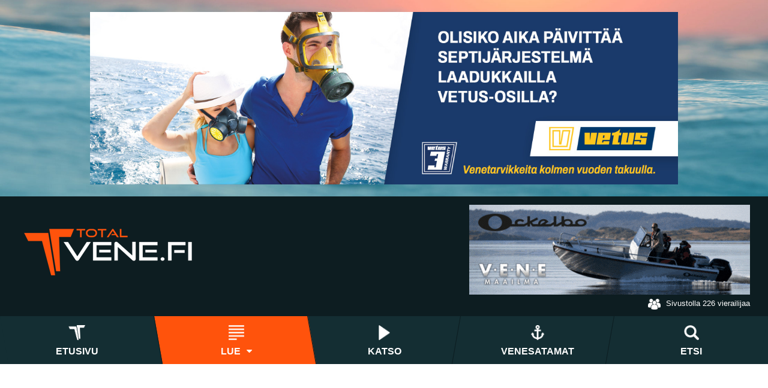

--- FILE ---
content_type: text/html; charset=utf-8
request_url: https://www.totalvene.fi/lue/moottoriveneet/ensiesittely/ferretti-yachts-500-2022
body_size: 16248
content:

<!DOCTYPE html>
<html lang="fi">
<head>
	<script>
	// Define dataLayer and the gtag function.
	window.dataLayer = window.dataLayer || [];
	function gtag(){dataLayer.push(arguments);}

	//gtag('set', 'url_passthrough', true);
	
	</script>

	<!-- Google tag (gtag.js) -->
	<script async src="https://www.googletagmanager.com/gtag/js?id=G-F8YD4WQ13J"></script>
	<script>
	window.dataLayer = window.dataLayer || [];
	function gtag(){dataLayer.push(arguments);}
	gtag('js', new Date());

	gtag('config', 'G-F8YD4WQ13J');
	</script>

	<!-- Global site tag (gtag.js) - Google Ads: 828889552 -->
	<script async src="https://www.googletagmanager.com/gtag/js?id=AW-828889552"></script>
	<script>
	window.dataLayer = window.dataLayer || [];
	function gtag(){dataLayer.push(arguments);}
	gtag('js', new Date());

	gtag('config', 'AW-828889552');
		</script>

	<meta http-equiv="X-UA-Compatible" content="IE=Edge, Chrome=1" />
	<meta name="viewport" content="width=device-width, initial-scale=1.0, user-scalable=yes">
    
	<meta name="facebook-domain-verification" content="50u0f6k1whsqh03u7d6akkdav3b0bv" />

	<base href="https://www.totalvene.fi/lue/moottoriveneet/ensiesittely/ferretti-yachts-500-2022" />
	<meta http-equiv="content-type" content="text/html; charset=utf-8" />
	<meta name="keywords" content="ensiesittely, moottoriveneet, ferretti, ferretti yachts 500, flybridge, matkavene, veneilyn verkkomedia, veneily nettilehti, Totalvene.fi" />
	<meta name="title" content="Ferretti Yachts 500 (2021–)  esittely ja kokemuksia, video | Totalvene.fi" />
	<meta name="description" content="Ferrettin on saanut vesille ja kuvattua ensimmäisen uuden 50-jalkaisensa. Kiinnostusta on pohjoismaita myöten." />
	<title>Ferretti Yachts 500 (2021–)  esittely ja kokemuksia, video | Totalvene.fi</title>
	<link href="/plugins/content/jw_sigpro/jw_sigpro/includes/js/jquery_fresco/css/fresco/fresco.css?v=2.2.4" rel="stylesheet" type="text/css" />
	<link href="/media/yendifvideoshare/assets/site/css/yendifvideoshare.css?v=1.2.6" rel="stylesheet" type="text/css" media="screen" />
	<link href="/media/yendifvideoshare/player/yendifplayer.css?v=1.2.6" rel="stylesheet" type="text/css" media="screen" />
	<link href="/media/coalawebsociallinks/modules/sociallinks/css/cw-default.css" rel="stylesheet" type="text/css" />
	<link href="/media/coalawebsociallinks/components/sociallinks/themes-icon/cws-circle/cwsl_style.css" rel="stylesheet" type="text/css" />
	<link href="/templates/totalvene/css/main.css?v=1768735241" rel="stylesheet" type="text/css" />
	<link href="/modules/mod_djmegamenu/assets/css/animations.css?v=4.0.0.pro" rel="stylesheet" type="text/css" />
	<link href="/modules/mod_djmegamenu/assets/css/offcanvas.css?v=4.0.0.pro" rel="stylesheet" type="text/css" />
	<link href="/modules/mod_visitorcounter/mod_visitorcounter.css" rel="stylesheet" type="text/css" />
	<link href="/plugins/system/gdpr/assets/css/cookieconsent.min.css" rel="stylesheet" type="text/css" />
	<link href="/plugins/system/gdpr/assets/css/jquery.fancybox.min.css" rel="stylesheet" type="text/css" />
	<style type="text/css">
#scrollToTop {
	cursor: pointer;
	font-size: 0.9em;
	position: fixed;
	text-align: center;
	z-index: 9999;
	-webkit-transition: background-color 0.2s ease-in-out;
	-moz-transition: background-color 0.2s ease-in-out;
	-ms-transition: background-color 0.2s ease-in-out;
	-o-transition: background-color 0.2s ease-in-out;
	transition: background-color 0.2s ease-in-out;

	background: #142e33;
	color: #ffffff;
	border-radius: 3px;
	padding-left: 10px;
	padding-right: 10px;
	padding-top: 10px;
	padding-bottom: 10px;
	right: 20px; bottom: 20px;
}

#scrollToTop:hover {
	background: #d83f00;
	color: #ffffff;
}

#scrollToTop > img {
	display: block;
	margin: 0 auto;
}		.dj-hideitem { display: none !important; }

		@media (min-width: 901px) {	
			#dj-megamenu87mobile { display: none; }
		}
		@media (max-width: 900px) {
			#dj-megamenu87, #dj-megamenu87sticky, #dj-megamenu87placeholder { display: none !important; }
		}
	div.cc-window.cc-floating{max-width:32em}@media(max-width: 639px){div.cc-window.cc-floating:not(.cc-center){max-width: none}}div.cc-window, span.cc-cookie-settings-toggler{font-size:16px}div.cc-revoke{font-size:16px}div.cc-settings-label,span.cc-cookie-settings-toggle{font-size:14px}div.cc-window.cc-banner{padding:1em 1.8em}div.cc-window.cc-floating{padding:2em 1.8em}input.cc-cookie-checkbox+span:before, input.cc-cookie-checkbox+span:after{border-radius:1px}div.cc-center,div.cc-floating,div.cc-checkbox-container,div.gdpr-fancybox-container div.fancybox-content,ul.cc-cookie-category-list li,fieldset.cc-service-list-title legend{border-radius:0px}div.cc-window a.cc-btn,span.cc-cookie-settings-toggle{border-radius:0px}a.cc-btn.cc-dismiss{display:none}div.gdprlock-placeholder-text,div.gdprcookielock-placeholder-text{color:#ffffff}div.gdprlock-placeholder, div.gdprcookielock-placeholder{background:#666666}
	</style>
	<script src="/media/jui/js/jquery.min.js?5efb5cb2be41c6fb7b53524ae3779f54" type="text/javascript"></script>
	<script src="/media/jui/js/jquery-noconflict.js?5efb5cb2be41c6fb7b53524ae3779f54" type="text/javascript"></script>
	<script src="/media/jui/js/jquery-migrate.min.js?5efb5cb2be41c6fb7b53524ae3779f54" type="text/javascript"></script>
	<script src="/media/plg_system_sl_scrolltotop/js/scrolltotop_jq.js" type="text/javascript"></script>
	<script src="/plugins/content/jw_sigpro/jw_sigpro/includes/js/jquery_fresco/js/fresco/fresco.js?v=2.2.4" type="text/javascript"></script>
	<script src="/plugins/content/jw_sigpro/jw_sigpro/includes/js/behaviour.js" type="text/javascript"></script>
	<script src="/media/system/js/caption.js?5efb5cb2be41c6fb7b53524ae3779f54" type="text/javascript"></script>
	<script src="/media/yendifvideoshare/player/yendifplayer.js?v=1.2.6" type="text/javascript"></script>
	<script src="/media/jui/js/bootstrap.min.js?5efb5cb2be41c6fb7b53524ae3779f54" type="text/javascript"></script>
	<script src="/modules/mod_djmegamenu/assets/js/jquery.djmegamenu.js?v=4.0.0.pro" type="text/javascript" defer="defer"></script>
	<script src="/modules/mod_djmegamenu/assets/js/jquery.djmobilemenu.js?v=4.0.0.pro" type="text/javascript" defer="defer"></script>
	<script src="/plugins/system/gdpr/assets/js/jquery.fancybox.min.js" type="text/javascript" defer="defer"></script>
	<script src="/plugins/system/gdpr/assets/js/cookieconsent.min.js" type="text/javascript" defer="defer"></script>
	<script src="/plugins/system/gdpr/assets/js/init.js" type="text/javascript" defer="defer"></script>
	<script type="text/javascript">
jQuery(document).ready(function() {
	jQuery(document.body).SLScrollToTop({
		'image':		'',
		'text':			'',
		'title':		'',
		'className':	'scrollToTop',
		'duration':		500
	});
});jQuery(window).on('load',  function() {
				new JCaption('img.caption');
			});
	jQuery(document).ready(function() {
		jQuery(".header-image-wrapper").on( "click", function() {
			jQuery(".category_date-wrapper").fadeToggle(400);
			jQuery(".fold").fadeToggle(400);
		});
	});
yendifplayer.config = {"autoplay":0,"analytics":"","autoplaylist":0,"can_skip_adverts":1,"controlbar":1,"currenttime":1,"download":0,"duration":1,"embed":0,"engine":"html5","fullscreen":1,"keyboard":0,"license":"Y1130952141<2997106372>!","logo":"","loop":0,"playbtn":1,"playpause":1,"progress":1,"ratio":"0.5625","share":0,"show_adverts_timeframe":1,"show_skip_adverts_on":5,"theme":"black","volume":0.5,"volumebtn":1,"responsive":1,"playlistWidth":250,"playlistHeight":150,"playlistPosition":"right","origin":"https:\/\/www.totalvene.fi\/"};
	(function(){
		var cb = function() {
			var add = function(css, id) {
				if(document.getElementById(id)) return;
				
				var l = document.createElement('link'); l.rel = 'stylesheet'; l.id = id; l.href = css;
				var h = document.getElementsByTagName('head')[0]; h.appendChild(l);
			}
			add('/media/djextensions/css/animate.min.css', 'animate_min_css');
			add('/media/djextensions/css/animate.ext.css', 'animate_ext_css');
		};
		var raf = requestAnimationFrame || mozRequestAnimationFrame || webkitRequestAnimationFrame || msRequestAnimationFrame;
		if (raf) raf(cb);
		else window.addEventListener('load', cb);
	})();var gdprConfigurationOptions = { complianceType: 'opt-in',
																			  cookieConsentLifetime: 90,
																			  cookieConsentSamesitePolicy: '',
																			  cookieConsentSecure: 0,
																			  disableFirstReload: 1,
																	  		  blockJoomlaSessionCookie: 1,
																			  blockExternalCookiesDomains: 0,
																			  externalAdvancedBlockingModeCustomAttribute: '',
																			  allowedCookies: '',
																			  blockCookieDefine: 1,
																			  autoAcceptOnNextPage: 0,
																			  revokable: 1,
																			  lawByCountry: 1,
																			  checkboxLawByCountry: 0,
																			  blockPrivacyPolicy: 0,
																			  cacheGeolocationCountry: 1,
																			  countryAcceptReloadTimeout: 1000,
																			  usaCCPARegions: null,
																			  countryEnableReload: 1,
																			  customHasLawCountries: [""],
																			  dismissOnScroll: 0,
																			  dismissOnTimeout: 0,
																			  containerSelector: 'body',
																			  hideOnMobileDevices: 0,
																			  autoFloatingOnMobile: 1,
																			  autoFloatingOnMobileThreshold: 1280,
																			  autoRedirectOnDecline: 0,
																			  autoRedirectOnDeclineLink: '',
																			  showReloadMsg: 0,
																			  showReloadMsgText: 'COM_GDPR_MSP_COOKIE_RELOAD ',
																			  defaultClosedToolbar: 0,
																			  toolbarLayout: 'basic-header',
																			  toolbarTheme: 'block',
																			  toolbarButtonsTheme: 'allow_first',
																			  revocableToolbarTheme: 'basic',
																			  toolbarPosition: 'bottom-left',
																			  toolbarCenterTheme: 'compact',
																			  revokePosition: 'revoke-top',
																			  toolbarPositionmentType: 1,
																			  positionCenterSimpleBackdrop: 0,
																			  positionCenterBlurEffect: 0,
																			  preventPageScrolling: 0,
																			  popupEffect: 'fade',
																			  popupBackground: '#000000',
																			  popupText: '#ffffff',
																			  popupLink: '#ffffff',
																			  buttonBackground: '#142e33',
																			  buttonBorder: '#142e33',
																			  buttonText: '#bababa',
																			  highlightOpacity: '100',
																			  highlightBackground: '#142e33',
																			  highlightBorder: '#142e33',
																			  highlightText: '#bababa',
																			  highlightDismissBackground: '#142e33',
																		  	  highlightDismissBorder: '#142e33',
																		 	  highlightDismissText: '#bababa',
																			  autocenterRevokableButton: 0,
																			  hideRevokableButton: 0,
																			  hideRevokableButtonOnscroll: 1,
																			  customRevokableButton: 0,
																			  customRevokableButtonAction: 0,
																			  headerText: '<h3 style=\"color: #ffffff;\">Sivustomme käyttää evästeitä</h3>',
																			  messageText: 'Sivustomme käyttää evästeitä tarjoamamme sisällön ja mainosten räätälöimiseen, sosiaalisen median ominaisuuksien tukemiseen ja kävijämäärämme analysoimiseen. Evästeet eivät vahingoita käyttäjien tietokoneita tai tiedostoja. Emme seuraa yksittäisen käyttäjän toimia sivustolla.',
																			  denyMessageEnabled: 1, 
																			  denyMessage: '<strong>Olet kieltänyt KAIKKI evästeet.</strong> Käyttääksesi Totalveneen verkkosivustoa välttämättömien evästeiden tulee olla sallittuja. Salli tarvittavat evästeet napsauttamalla <strong>Salli valitut evästeet</strong> -painiketta.',
																			  placeholderBlockedResources: 1, 
																			  placeholderBlockedResourcesAction: 'accept',
																	  		  placeholderBlockedResourcesText: 'Hyväksy evästeet nähdäksesi sisältö',
																			  placeholderIndividualBlockedResourcesText: 'Hyväksy evästeet nähdäksesi sisältö ja lataa sivu uusiksi',
																			  placeholderIndividualBlockedResourcesAction: 1,
																			  placeholderOnpageUnlock: 0,
																			  scriptsOnpageUnlock: 0,
																			  autoDetectYoutubePoster: 0,
																			  autoDetectYoutubePosterApikey: 'AIzaSyAV_WIyYrUkFV1H8OKFYG8wIK8wVH9c82U',
																			  dismissText: 'OK!',
																			  allowText: 'Salli valinta',
																			  denyText: 'Kiellä',
																			  cookiePolicyLinkText: '',
																			  cookiePolicyLink: '',
																			  cookiePolicyRevocableTabText: 'Evästeasetukset',
																			  privacyPolicyLinkText: 'Lue lisää evästeistä ja yksityisyyden suojasta.',
																			  privacyPolicyLink: 'https://www.totalvene.fi/cookies',
																			  googleCMPTemplate: 0,
																			  enableGdprBulkConsent: 0,
																			  enableCustomScriptExecGeneric: 0,
																			  customScriptExecGeneric: '',
																			  categoriesCheckboxTemplate: 'cc-checkboxes-filled',
																			  toggleCookieSettings: 0,
																			  toggleCookieSettingsLinkedView: 0,
																			  toggleCookieSettingsButtonsArea: 0,
 																			  toggleCookieSettingsLinkedViewSefLink: '/component/gdpr/',
																	  		  toggleCookieSettingsText: '<span class="cc-cookie-settings-toggle">Settings <span class="cc-cookie-settings-toggler">&#x25EE;</span></span>',
																			  toggleCookieSettingsButtonBackground: '#ff530c',
																			  toggleCookieSettingsButtonBorder: '#ff530c',
																			  toggleCookieSettingsButtonText: '#ffffff',
																			  showLinks: 1,
																			  blankLinks: '_blank',
																			  autoOpenPrivacyPolicy: 0,
																			  openAlwaysDeclined: 0,
																			  cookieSettingsLabel: '<strong>Evästeasetukset:</strong>',
															  				  cookieSettingsDesc: 'Valitse, mitkä evästeet haluat poistaa käytöstä napsauttamalla valintaruutuja. Napsauta luokan nimeä saadaksesi lisätietoja käytetyistä evästeistä.',
																			  cookieCategory1Enable: 1,
																			  cookieCategory1Name: 'Välttämättömät',
																			  cookieCategory1Locked: 1,
																			  cookieCategory2Enable: 0,
																			  cookieCategory2Name: 'Preferences - EI KÄYTÖSSÄ',
																			  cookieCategory2Locked: 0,
																			  cookieCategory3Enable: 1,
																			  cookieCategory3Name: 'Tilastot',
																			  cookieCategory3Locked: 0,
																			  cookieCategory4Enable: 1,
																			  cookieCategory4Name: 'Markkinointi',
																			  cookieCategory4Locked: 0,
																			  cookieCategoriesDescriptions: {},
																			  alwaysReloadAfterCategoriesChange: 1,
																			  preserveLockedCategories: 1,
																			  declineButtonBehavior: 'soft',
																			  blockCheckedCategoriesByDefault: 0,
																			  reloadOnfirstDeclineall: 0,
																			  trackExistingCheckboxSelectors: '',
															  		  		  trackExistingCheckboxConsentLogsFormfields: 'name,email,subject,message',
																			  allowallShowbutton: 1,
																			  allowallText: 'Salli kaikki',
																			  allowallButtonBackground: '#20c95e',
																			  allowallButtonBorder: '#20c95e',
																			  allowallButtonText: '#ffffff',
																			  allowallButtonTimingAjax: 'fast',
																			  includeAcceptButton: 1,
																			  includeDenyButton: 0,
																			  trackConsentDate: 0,
																			  execCustomScriptsOnce: 1,
																			  optoutIndividualResources: 0,
																			  blockIndividualResourcesServerside: 0,
																			  disableSwitchersOptoutCategory: 0,
																			  autoAcceptCategories: 0,
																			  allowallIndividualResources: 1,
																			  blockLocalStorage: 0,
																			  blockSessionStorage: 0,
																			  externalAdvancedBlockingModeTags: 'iframe,script,img,source,link',
																			  enableCustomScriptExecCategory1: 0,
																			  customScriptExecCategory1: '',
																			  enableCustomScriptExecCategory2: 0,
																			  customScriptExecCategory2: '',
																			  enableCustomScriptExecCategory3: 0,
																			  customScriptExecCategory3: 'gtag(\'consent\', update\', {	\'analytics_storage\': \'granted\'	});',
																			  enableCustomScriptExecCategory4: 0,
																			  customScriptExecCategory4: 'gtag(\'consent\', update\', {	\'ad_storage\': granted\',	\'ad_user_data\': \'granted\',	\'ad_personalization\': \'granted\',	\'analytics_storage\': \'granted\'	});',
																			  enableCustomDeclineScriptExecCategory1: 0,
																			  customScriptDeclineExecCategory1: '',
																			  enableCustomDeclineScriptExecCategory2: 0,
																			  customScriptDeclineExecCategory2: '',
																			  enableCustomDeclineScriptExecCategory3: 0,
																			  customScriptDeclineExecCategory3: '',
																			  enableCustomDeclineScriptExecCategory4: 0,
																			  customScriptDeclineExecCategory4: '',
																			  enableCMPPreferences: 0,
																			  enableGTMEventsPreferences: 0,
																			  enableCMPStatistics: 1,
																			  enableGTMEventsStatistics: 0,
																			  enableCMPAds: 1,
																			  enableUETAds: 0,
																			  enableGTMEventsAds: 0,
																			  debugMode: 0
																		};var gdpr_ajax_livesite='https://www.totalvene.fi/';var gdpr_enable_log_cookie_consent=1;var gdprUseCookieCategories=1;var gdpr_ajaxendpoint_cookie_category_desc='https://www.totalvene.fi/index.php?option=com_gdpr&task=user.getCookieCategoryDescription&format=raw';var gdprCookieCategoryDisabled2=1;var gdprCookieCategoryDisabled3=1;var gdprCookieCategoryDisabled4=1;var gdprJSessCook='ac2a074ae38f39d9e8e26533990e1ed1';var gdprJSessVal='35b2cbbe9d1ed414434d066191a59b67';var gdprJAdminSessCook='9da3e4348060d471b4456b03793b0c4b';var gdprPropagateCategoriesSession=0;var gdprAlwaysPropagateCategoriesSession=1;var gdprAlwaysCheckCategoriesSession=0;var gdprFancyboxWidth=700;var gdprFancyboxHeight=800;var gdprCloseText='Close';
	</script>
	<link href="https://www.totalvene.fi/lue/moottoriveneet/ensiesittely/ferretti-yachts-500-2022" rel="canonical">
	<meta itemprop="name" content="Ferretti Yachts 500 (2021–) – Melkein kun kotona, mutta hienompaa" />
	<meta itemprop="description" content="Ferrettin on saanut vesille ja kuvattua ensimmäisen uuden 50-jalkaisensa. Kiinnostusta on pohjoismaita myöten." />
	<meta itemprop="image" content="https://www.totalvene.fi/images/articles/2020/EnsiE/FY500/01lahto_fy500.jpg" />
	<meta name="twitter:card" content="summary_large_image">
	<meta name="twitter:title" content="Ferretti Yachts 500 (2021–) – Melkein kun kotona, mutta hienompaa" />
	<meta name="twitter:description" content="Ferrettin on saanut vesille ja kuvattua ensimmäisen uuden 50-jalkaisensa. Kiinnostusta on pohjoismaita myöten." />
	<meta name="twitter:image:src" content="https://www.totalvene.fi/images/articles/2020/EnsiE/FY500/01lahto_fy500.jpg" />
	<meta property="og:title" content="Ferretti Yachts 500 (2021–) – Melkein kun kotona, mutta hienompaa" />
	<meta property="og:description" content="Ferrettin on saanut vesille ja kuvattua ensimmäisen uuden 50-jalkaisensa. Kiinnostusta on pohjoismaita myöten." />
	<meta property="og:type" content="article" />
	<meta property="og:url" content="https://www.totalvene.fi/lue/moottoriveneet/ensiesittely/ferretti-yachts-500-2022" />
	<meta property="og:image" content="https://www.totalvene.fi/images/articles/2020/EnsiE/FY500/01lahto_fy500.jpg" />
	<meta property="fb:app_id" content="1576166192426833" />


		<!-- Google Fonts -->
		<link href="https://fonts.e10f949fcaacdb195442bfb5062d59de-gdprlock/css?family=Catamaran:600,900|Nunito:300,300i,700,700i" rel="stylesheet">


		<!--Style Sheets -->
		<!--[if lte IE 8]><link rel="stylesheet" href="/templates/totalvene/css/oldie.css" type="text/css" /><![endif]-->



		<script language="javascript" type="text/javascript">
  
		
			jQuery( document ).ready(function() {				
				//blank
				jQuery('.lead a, .article-body a, .tablefield a, .authors a').attr("target", function() {
						let url = this.host;
						if(url == location.host || url.includes('google')) return '_self'
						else return "_blank"
				});
				
				// Vene-21 ajan
				// if (jQuery('li.itemid341').hasClass('active')) jQuery('li.itemid129').removeClass('active');
				// jQuery('li.itemid341 a').prop('title', 'Katso tästä ajankohtaisia verkkomessujen aiheita');
			});	
		
						jQuery(function(){
				jQuery(document.body)
				.on('click touchend','#swipebox-slider .current img', function(e){
				return false;
				})
				.on('click touchend','#swipebox-slider .current', function(e){
				jQuery('#swipebox-close').trigger('click');
				});
			});

						//jQuery('.fancybox-button').fancybox({
			//helpers: {
			//	overlay: {
			//	locked: false
			//	}
			//}
			//});

						 window.onload=function(){

				var videos = document.getElementsByTagName("video"),
				fraction = 0.8;

				//function checkScroll() {

				//	for(var i = 0; i < videos.length; i++) {

				//	var video = videos[i];

				//	var x = video.offsetLeft, y = video.offsetTop, w = video.offsetWidth, h = video.offsetHeight, r = x + w, //right
				//	b = y + h, //bottom
				//	visibleX, visibleY, visible;

				//	visibleX = Math.max(0, Math.min(w, window.pageXOffset + window.innerWidth - x, r - window.pageXOffset));
				//	visibleY = Math.max(0, Math.min(h, window.pageYOffset + window.innerHeight - y, b - window.pageYOffset));

				//	visible = visibleX * visibleY / (w * h);

				//		if (visible > fraction) {
				//			video.play();
				//		} else {
				//			video.pause();
				//		}
				//	}
			//	}

			//window.addEventListener('scroll', checkScroll, false);
			//window.addEventListener('resize', checkScroll, false);
		}
			
		</script>

				<script>
			!function(f,b,e,v,n,t,s)
			{if(f.fbq)return;n=f.fbq=function(){n.callMethod?
			n.callMethod.apply(n,arguments):n.queue.push(arguments)};
			if(!f._fbq)f._fbq=n;n.push=n;n.loaded=!0;n.version='2.0';
			n.queue=[];t=b.createElement(e);t.async=!0;
			t.src=v;s=b.getElementsByTagName(e)[0];
			s.parentNode.insertBefore(t,s)}(window,document,'script',
			'https://d10fa3ec03504c1ec2b2935971366b02-gdprlock/en_US/fbevents.js');
			fbq('init', '1854897071490747'); 
			fbq('track', 'PageView');

				fbq('track', 'ViewContent');

		</script>
		<noscript>
			<img height="1" width="1" src="https://660328a7f9004d462085aa67a82065db-gdprlock/tr?id=1854897071490747&ev=PageView&noscript=1"/>
		</noscript>

		<link rel="icon" type="image/png" href="/templates/totalvene/favicons/favicon-16x16.png" sizes="16x16">  
	<link rel="icon" type="image/png" href="/templates/totalvene/favicons/favicon-32x32.png" sizes="32x32">  
	<link rel="icon" type="image/png" href="/templates/totalvene/favicons/favicon-96x96.png" sizes="96x96">
	<link rel="apple-touch-icon" href="/templates/totalvene/favicons/older-iPhone.png"> 
	<link rel="apple-touch-icon" sizes="180x180" href="/templates/totalvene/favicons/iPhone-6-Plus.png">  
	<link rel="apple-touch-icon" sizes="152x152" href="/templates/totalvene/favicons/iPad-Retina.png">  
	<link rel="apple-touch-icon" sizes="167x167" href="/templates/totalvene/favicons/iPad-Pro.png">
	<link rel="icon" href="/templates/totalvene/favicons/favicon.ico"> 

		<meta name="twitter:app:country" content="FI">

		<meta property="og:locale" content="fi_FI" />

</head>



	<body class="logged-out root-lue ensiesittely" ><div class="dj-offcanvas-wrapper"><div class="dj-offcanvas-pusher"><div class="dj-offcanvas-pusher-in">


<!--[if lt IE 8]><div class="old-ie"><p>Parhaimman käyttökokemuksen saamiseksi, ole hyvä ja päivitä selaimesi uudempaan Internet Explorer 10 tai vastaavan selaimeen, kuten esim:</p>
<p><a href="https://0a137b375cc3881a70e186ce2172c8d1-gdprlock/chrome/">Google Chrome</a> | <a href="/www.mozilla.org/fi/firefox/new/">Firefox</a></p>
</div> <![endif]-->



<div id="outer-wrapper" class="outer-wrapper">
	
	


			<section class="section banner-header">
	
	<div class="banner-group-header">
		</div>

	<div class="flexbannergroup" >
	
<!-- bsplit -->

<div class="flexbanneritem" >
	
<div class="advert banner-header">
	<a rel="nofollow" href="/component/flexbanners/click/2197" target="_blank" rel="noopener noreferrer" >
		<img src="https://www.totalvene.fi/images/banners/2025/Elokuu/vetus_paraati_2025_04_septi_1360x400px.jpg" alt="" title="" width="980" height="400"  />
		</a>
</div>
</div>

<!-- bsplit -->



	</div>

	<div class="banner-group-footer">
		</div>
	
			</section>
	






<header class="section header" >
	<div class="topbar container">
		<div class="row">
			<div class="col m6">
						<div class="moduletable logo">

		
			
<a href="/index.php"><img src="/templates/totalvene/images/totalvenelogo.png" alt="Totalvene veneilyn verkkomedia" /></a>
<div id="google_translate_element"></div>

		</div>

			<div class="moduletable menubutton">

		
			
<div id="dj-megamenu87mobileWrap" class=" menubutton"></div>

		</div>

	
			</div>
			<div class="col m6 header-right">
				<div class="row">
							<div class="moduletable banner-logo-bar">

		
			


	
	<div class="banner-group-header">
		</div>

	<div class="flexbannergroup" >
	
<!-- bsplit -->

<div class="flexbanneritem" >
	
<div class="advert banner-logo-bar">
	<a rel="nofollow" href="/component/flexbanners/click/2205" target="_blank" rel="noopener noreferrer" >
		<img src="https://www.totalvene.fi/images/banners/2025/Lokakuu/ockelbo-gif.gif" alt="" title="" width="468" height="150"  />
		</a>
</div>
</div>

<!-- bsplit -->



	</div>

	<div class="banner-group-footer">
		</div>
	
	

		</div>

			<div class="moduletable">

		
			<!-- VCNT - Visitorcounter for Joomla! 3.x - Kubik-Rubik Joomla! Extensions - Viktor Vogel --><div class="visitorcounter ">
                                                                            <p class="whoisonline">
            Sivustolla 226 vierailijaa        </p>
                </div>

		</div>

	
				</div>
			</div>
		</div>
	</div>
	<div id="navbar" class="navbar">
		<div class="row">
			<div class="navigation" >
						<div class="moduletable megamenu">

		
			<ul id="dj-megamenu87" class="dj-megamenu dj-megamenu-override  megamenu" data-options='{"wrap":null,"animIn":"fadeInUp","animOut":"zoomOut","animSpeed":"normal","openDelay":"250","closeDelay":"500","event":"mouseenter","fixed":"0","offset":"0","theme":"override","direction":"ltr","wcag":"1"}' data-trigger="900">
<li class="dj-up itemid101 first"><a class="dj-up_a   skewleft" href="/" ><span ><img class="dj-icon" src="/templates/totalvene/images/nav-frontpage.png" alt="Etusivu" /><span class="image-title">Etusivu</span></span></a></li><li class="dj-up itemid129 active parent"><a class="dj-up_a active  skewleft" href="/lue" ><span class="dj-drop" ><img class="dj-icon" src="/templates/totalvene/images/nav-text.png" alt="Lue" /><span class="image-title">Lue</span><em class="arrow" aria-hidden="true"></em></span></a><div class="dj-subwrap  single_column subcols1"><div class="dj-subwrap-in"><div class="dj-subcol"><ul class="dj-submenu"><li class="itemid135 first active parent"><a class="dj-more-active active " href="/lue/moottoriveneet" >Moottoriveneet<em class="arrow" aria-hidden="true"></em></a><div class="dj-subwrap  single_column subcols1"><div class="dj-subwrap-in"><div class="dj-subcol"><ul class="dj-submenu"><li class="itemid205 first"><a href="/lue/moottoriveneet/testi" >Testi</a></li><li class="itemid208"><a href="/lue/moottoriveneet/kokeilu" >Kokeilu</a></li><li class="itemid206 current active"><a class="active " href="/lue/moottoriveneet/ensiesittely" >Ensiesittely</a></li><li class="itemid380"><a href="/lue/moottoriveneet/vaihtoveneet" >Vaihtoveneet</a></li></ul></div><div style="clear:both;height:0"></div></div></div></li><li class="itemid149"><a href="/lue/purjeveneet" >Purjeveneet</a></li><li class="itemid150"><a href="/lue/moottorit" >Moottorit</a></li><li class="itemid151"><a href="/lue/elektroniikka" >Elektroniikka</a></li><li class="itemid152"><a href="/lue/varusteet" >Varusteet</a></li><li class="itemid153"><a href="/lue/venemessut" >Venemessut</a></li><li class="itemid154"><a href="/lue/vesilla" >Vesillä</a></li><li class="itemid155"><a href="/lue/telakalla" >Telakalla</a></li><li class="itemid285"><a href="/lue/satamat" >Satamat</a></li><li class="itemid239"><a href="/lue/lomablogi-2018" >Lomablogi 2018</a></li></ul></div><div style="clear:both;height:0"></div></div></div></li><li class="dj-up itemid130"><a class="dj-up_a  " href="/katso" ><span ><img class="dj-icon" src="/templates/totalvene/images/nav-video.png" alt="Katso" /><span class="image-title">Katso</span></span></a></li><li class="dj-up itemid342"><a class="dj-up_a   skewright" href="/venesatamat" ><span ><img class="dj-icon" src="/templates/totalvene/images/nav-satamat.png" alt="Venesatamat" /><span class="image-title">Venesatamat</span></span></a></li><li class="dj-up itemid177"><a class="dj-up_a   skewright" href="/etsi" ><span ><img class="dj-icon" src="/templates/totalvene/images/nav-search.png" alt="Etsi" /><span class="image-title">Etsi</span></span></a></li></ul>



	<div id="dj-megamenu87mobile" class="dj-megamenu-offcanvas dj-megamenu-offcanvas-override  megamenu">
		<a href="#" class="dj-mobile-open-btn" aria-label="Open mobile menu"><i class="fa fa-bars" aria-hidden="true"></i></a>

		<aside class="dj-offcanvas dj-offcanvas-override  megamenu" data-effect="3">
			<div class="dj-offcanvas-top">
				<a href="#" class="dj-offcanvas-close-btn" aria-label="Close mobile menu"><i class="fa fa-close" aria-hidden="true"></i></a>
			</div>
			
			
			<div class="dj-offcanvas-content">
				<ul class="dj-mobile-nav dj-mobile-override  megamenu">
<li class="dj-mobileitem itemid-101"><a class="  skewleft" href="/" ><img src="/templates/totalvene/images/nav-frontpage.png" alt="Etusivu" /><span class="image-title">Etusivu</span></a></li><li class="dj-mobileitem itemid-129 active deeper parent"><a class="  skewleft" href="/lue" ><img src="/templates/totalvene/images/nav-text.png" alt="Lue" /><span class="image-title">Lue</span></a><ul class="dj-mobile-nav-child"><li class="dj-mobileitem itemid-135 active deeper parent"><a href="/lue/moottoriveneet" >Moottoriveneet</a><ul class="dj-mobile-nav-child"><li class="dj-mobileitem itemid-205"><a href="/lue/moottoriveneet/testi" >Testi</a></li><li class="dj-mobileitem itemid-208"><a href="/lue/moottoriveneet/kokeilu" >Kokeilu</a></li><li class="dj-mobileitem itemid-206 current active"><a href="/lue/moottoriveneet/ensiesittely" >Ensiesittely</a></li><li class="dj-mobileitem itemid-380"><a href="/lue/moottoriveneet/vaihtoveneet" >Vaihtoveneet</a></li></ul></li><li class="dj-mobileitem itemid-149"><a href="/lue/purjeveneet" >Purjeveneet</a></li><li class="dj-mobileitem itemid-150"><a href="/lue/moottorit" >Moottorit</a></li><li class="dj-mobileitem itemid-151"><a href="/lue/elektroniikka" >Elektroniikka</a></li><li class="dj-mobileitem itemid-152"><a href="/lue/varusteet" >Varusteet</a></li><li class="dj-mobileitem itemid-153"><a href="/lue/venemessut" >Venemessut</a></li><li class="dj-mobileitem itemid-154"><a href="/lue/vesilla" >Vesillä</a></li><li class="dj-mobileitem itemid-155"><a href="/lue/telakalla" >Telakalla</a></li><li class="dj-mobileitem itemid-285"><a href="/lue/satamat" >Satamat</a></li><li class="dj-mobileitem itemid-239"><a href="/lue/lomablogi-2018" >Lomablogi 2018</a></li></ul></li><li class="dj-mobileitem itemid-130"><a href="/katso" ><img src="/templates/totalvene/images/nav-video.png" alt="Katso" /><span class="image-title">Katso</span></a></li><li class="dj-mobileitem itemid-342"><a class="  skewright" href="/venesatamat" ><img src="/templates/totalvene/images/nav-satamat.png" alt="Venesatamat" /><span class="image-title">Venesatamat</span></a></li><li class="dj-mobileitem itemid-177"><a class="  skewright" href="/etsi" ><img src="/templates/totalvene/images/nav-search.png" alt="Etsi" /><span class="image-title">Etsi</span></a></li></ul>
			</div>

			
			<div class="dj-offcanvas-end" tabindex="0"></div>
		</aside>
	</div>


		</div>

	
			</div>
		</div>
	</div>
</header>


	<section class="section content">
		<div class="container">
						<div class="row">

				<!-- Main Content -->
				<div class="main col">
					<div id="content-wrapper" class="content-wrapper">

						<div class="row">
							
							<div id="system-message-container">
	</div>

							<div class="col item-page category_ensiesittely" itemscope itemtype="https://schema.org/Article">

	



<meta itemprop="inLanguage" content="fi-FI" />



		


	



			

	
	<div class="header-image-outer-wrapper has-video">
		<div class="header-image-wrapper">

	
	
		<div class="yendifplayer" data-embed=0 data-download=0 data-download="0" data-embed="0"><video controls poster=/images/articles/2020/EnsiE/FY500/01lahto_fy500.jpg><source type="video/youtube" src="https://www.14dd5266c70789bdc806364df4586335-gdprlock/watch?v=V7x0efThXoo"></video></div>		 
		 
	
	 

			<div class="category_date-wrapper">
				<div class="category">
				<a href="/lue/ensiesittely">Ensiesittely</a>																</div>
				<div class="date">
					03.11.2020				</div>
			</div>
			<div class="fold"></div>

	
		</div>
	</div>
	
	

									
					<ul class="tags inline">
																	<li class="tag-3 tag-list0" itemprop="keywords">
				
									<a href="/lue/moottoriveneet" class="label label-info">

						Moottoriveneet					</a>
				</li>
																				<li class="tag-12 tag-list1" itemprop="keywords">
				
									<a href="/katso" class="label label-info">

						Katso					</a>
				</li>
																				<li class="tag-18 tag-list2" itemprop="keywords">
				
									<a href="/lue/vene-21" class="label label-info">

						Vene-21					</a>
				</li>
						</ul>
					
				<div class="moduletable some-share">

		
			    <div class=" some-share">
<div class="cw-sl-width-100" id="cw-sl-132">
            <div class="cw-social-mod">
                                <div class="cw-social-mod-bookmark">
                    
                                            
                                            
                    <div class="cw-social-mod-icon-ac">

                        <ul class="cw-social-mod-icons-cws-circle fadein">
                            <li>
<a class="facebook32" href="https://660328a7f9004d462085aa67a82065db-gdprlock/dialog/share?app_id=1576166192426833&amp;display=popup&amp;href=https%3A%2F%2Fwww.totalvene.fi%2Flue%2Fmoottoriveneet%2Fensiesittely%2Fferretti-yachts-500-2022&amp;redirect_uri=https://www.totalvene.fi/media/coalaweb/modules/generic/html/popup-close.html" title="Share on Facebook"  rel="nofollow" target="_blank"></a>
</li><li>
<a class="reddit32" href="https://reddit.com/submit?url=https%3A%2F%2Fwww.totalvene.fi%2Flue%2Fmoottoriveneet%2Fensiesittely%2Fferretti-yachts-500-2022&amp;title=Ferretti%20Yachts%20500%20%282021%E2%80%93%29%20%20esittely%20ja%20kokemuksia%2C%20video%20%7C%20Totalvene.fi" title="Share on Reddit"  rel="nofollow" target="_blank"></a>
</li><li>
<a class="gmail32" href="mailto:?subject=Ajattelin&nbsp;että&nbsp;voisit&nbsp;tykätä&nbsp;tästä&amp;body=%0D%0AFerretti%20Yachts%20500%20%282021%E2%80%93%29%20%20esittely%20ja%20kokemuksia%2C%20video%20%7C%20Totalvene.fi%0D%0AFerrettin%20on%20saanut%20vesille%20ja%20kuvattua%20ensimm%C3%A4isen%20uuden%2050-jalkaisensa.%20Kiinnostusta%20on%20pohjoismaita%20my%C3%B6ten.%0D%0Ahttps%3A%2F%2Fwww.totalvene.fi%2Flue%2Fmoottoriveneet%2Fensiesittely%2Fferretti-yachts-500-2022" title="Recommend this page" ></a>
</li>                        </ul>
                    </div>
                </div>
            </div>
                        </div>
    </div>

		</div>

	
							<div class="page-header" id="page-header">
				<h1 class="top-heading">Ferretti Yachts 500 (2021&ndash;)				<span class="bottom-heading">&ndash; Melkein kun kotona, mutta hienompaa</span></h1>			</div>
				
		
	<div class="clearfix"></div>

	<div class="row flex-row">

		<div class="col m7">
					<div class="lead">
										<p>Ferrettin on saanut vesille ja kuvattua ensimmäisen uuden 50-jalkaisensa. Kiinnostusta on pohjoismaita myöten.</p>							</div>
		
						<div class="article-body">
				<p>Ferretti Yachts 500:n piti olla yksi Euroopan syksyn uivien venenäyttelyjen tähtiä, mutta messuista toteutui vain Genova. Vene on kuitenkin saatu valmiiksi, vesille ja kuvattua. Filippo Salvettin kynästä lähteneessä muotoilussa on sopivassa suhteessa virtaviivaisuutta ja Ferrettille tunnusomaista jylhyyttä. Sisätiloista on vastannut suunnittelutoimisto IdeaeItalia.</p>
<p>Rungon uumeniin on tarjolla kahden tai kolmen makuukajuutan tilaratkaisut. Kahden sviitin versiossa etenkin keulakajuutan ja sen toiletin koko kasvaa. Keskikajuutta on omistajansviitti ja se on molemmissa layouteissa saman lainen. Kolmoskajuutta on varustettu kerrosvuoteella ja sijoittuu styyrpuurin laidalle.</p>
<p>Pääkannella sohvat on sijoitettu sisäohjaamon lähelle ja pentteri on saanut paikan kansisalongin takakulmasta. Lasinen takaseinä on avattavissa, jolloin pentteri sulautuu saumattomasti myös takakannen avotilan suuntaan.</p>
<p>Kuvien yksilö on sisustettu Santorinin värien inspiroimalla Contemporary-teemalla, jossa hehkuu erilaisia vaaleita sävyjä. Kalusteet ja materiaalit ovat parasta ”Made in Italy” laatua ja tyyliä. Seinät, kalusteet ja parketti on tehty eri sävyihin viimeistellystä tammesta. tavoitteena on ollut kodinomainen viihtyisyys. Toinen vaihtoehtoinen sisustusteema on Portofinon inspiroima Classic, jossa tammen ja sisustuksen sävyt ovat tummemmat.</p>
<p>Yläohjaamo on Ferrettille tyypilliseen tapaan varsin matalareunainen. Kojelauta, kuskin penkki ja pentteritasokin nousevat laitoja selvästi korkeammalle. Pinta-alaa on nykyaikaisen paljon, sillä yläkansi jatkuu pitkälle taakse. Yläkannen takaosa on kalustettu isolla kulmasohvalla ja pöydällä, ohjaamon vieressä ja edessä loikoillaan rennommin kiinteällä aurinkotasolla.</p>
<p>Konehuoneessa on kaksi 550-hevosvoimaista Cumminsia väärinpäin eli yhdistettynä v-vaihteen kautta akselivetoon. Huippunopeuden pitäisi yltää 30 solmuun, matkanopeuden asettuessa 25 solmuun. Humnphreen automaattinen trimmijärjestelmä kuuluu vakiovarustukseen, gyrovakain on tarjolla lisävarusteena. Peräpeilissä on tilaa isolle varastolle, jonka saa sisustettua myös miehistöhytiksi.</p>
<p><a href="http://www.ferretti-yachts.com/" target="_blank" rel="noopener noreferrer">www.ferretti-yachts.com</a></p>
<p><a href="http://www.boatstore.fi/" target="_blank" rel="noopener noreferrer">www.boatstore.fi</a></p>				</div>
			
			
	

			<br><div class="moduletable banner-content">
						<div class="banner-group-header">
							<span class="banner-header-text">Mainos</span>
						</div>

					<div class="flexbannergroup">

<div class="flexbanneritem" >
	
<div class="advert banner-content">
	<a rel="nofollow" href="/component/flexbanners/click/2199" target="_blank" rel="noopener noreferrer" >
		<img src="https://www.totalvene.fi/images/banners/2025/Elokuu/mer-6501-002_r150_banners-fi-2_600-x-500.jpg" alt="" title="" width="600" height="500"  />
		</a>
</div>
</div>

</div></div>
							
								
							<div class="hide-medium">
					<div class="field-entry tablefield" id="field-entry-23">
	<h3>Ferretti Yachts 500</h3>
<table style="width: 494px;">
<tbody>
<tr>
<td style="width: 287px;">Pituus</td>
<td style="width: 207px;">15,33 m</td>
</tr>
<tr>
<td>Leveys</td>
<td>4,33 m</td>
</tr>
<tr>
<td>Syväys</td>
<td>1,23 m</td>
</tr>
<tr>
<td>Paino</td>
<td>18 5000 kg</td>
</tr>
<tr>
<td>Pohjakulma</td>
<td>17°</td>
</tr>
<tr>
<td>Polttoainesäiliö</td>
<td>1 350 l</td>
</tr>
<tr>
<td>Makeavesisäiliö</td>
<td>600 l</td>
</tr>
<tr>
<td>CE-luokitus</td>
<td>B</td>
</tr>
<tr>
<td>Kantavuus</td>
<td>12 henk.</td>
</tr>
<tr>
<td>Moottorit</td>
<td>2 x 550 hv Cummins QSB6.7</td>
</tr>
<tr>
<td>Huippunopeus</td>
<td>30 kn</td>
</tr>
<tr>
<td>Hinta</td>
<td>1,1 milj. €</td>
</tr>
</tbody>
</table></div>
				</div>
			
								<h4>Kuvat</h4>
				
			<div class="field-entry gallery" id="field-entry-24">
	<p>

<!-- JoomlaWorks "Simple Image Gallery Pro" Plugin (v3.6.7) starts here -->




		
		<ul id="sigProId16e4c9b9c9" class="sigProMSP gallery">
						<li class="sigProThumb">
						<a href="/images/gallery/2020/EnsiE/FY500/kg001_fy500.jpg" class="sigProLink fresco"  rel="fresco[gallery16e4c9b9c9]" title="
" data-fresco-caption="
" target="_blank" data-fresco-group="16e4c9b9c9">
														<span class="wrapper">
								<img class="sigProImg" loading="lazy" src="/plugins/content/jw_sigpro/jw_sigpro/includes/images/transparent.gif" alt="Click to enlarge image kg001_fy500.jpg" title="Click to enlarge image kg001_fy500.jpg" style="background-image:url('/cache/jw_sigpro/jwsigpro_cache_16e4c9b9c9_kg001_fy500.jpg');" />
							</span>
													</a>
			</li>
						<li class="sigProThumb">
						<a href="/images/gallery/2020/EnsiE/FY500/kg002_fy500.jpg" class="sigProLink fresco"  rel="fresco[gallery16e4c9b9c9]" title="
" data-fresco-caption="
" target="_blank" data-fresco-group="16e4c9b9c9">
														<span class="wrapper">
								<img class="sigProImg" loading="lazy" src="/plugins/content/jw_sigpro/jw_sigpro/includes/images/transparent.gif" alt="Click to enlarge image kg002_fy500.jpg" title="Click to enlarge image kg002_fy500.jpg" style="background-image:url('/cache/jw_sigpro/jwsigpro_cache_16e4c9b9c9_kg002_fy500.jpg');" />
							</span>
													</a>
			</li>
						<li class="sigProThumb">
						<a href="/images/gallery/2020/EnsiE/FY500/kg003_fy500.jpg" class="sigProLink fresco"  rel="fresco[gallery16e4c9b9c9]" title="
" data-fresco-caption="
" target="_blank" data-fresco-group="16e4c9b9c9">
														<span class="wrapper">
								<img class="sigProImg" loading="lazy" src="/plugins/content/jw_sigpro/jw_sigpro/includes/images/transparent.gif" alt="Click to enlarge image kg003_fy500.jpg" title="Click to enlarge image kg003_fy500.jpg" style="background-image:url('/cache/jw_sigpro/jwsigpro_cache_16e4c9b9c9_kg003_fy500.jpg');" />
							</span>
													</a>
			</li>
						<li class="sigProThumb">
						<a href="/images/gallery/2020/EnsiE/FY500/kg004_fy500.jpg" class="sigProLink fresco"  rel="fresco[gallery16e4c9b9c9]" title="
" data-fresco-caption="
" target="_blank" data-fresco-group="16e4c9b9c9">
														<span class="wrapper">
								<img class="sigProImg" loading="lazy" src="/plugins/content/jw_sigpro/jw_sigpro/includes/images/transparent.gif" alt="Click to enlarge image kg004_fy500.jpg" title="Click to enlarge image kg004_fy500.jpg" style="background-image:url('/cache/jw_sigpro/jwsigpro_cache_16e4c9b9c9_kg004_fy500.jpg');" />
							</span>
													</a>
			</li>
						<li class="sigProThumb">
						<a href="/images/gallery/2020/EnsiE/FY500/kg005_fy500.jpg" class="sigProLink fresco"  rel="fresco[gallery16e4c9b9c9]" title="
" data-fresco-caption="
" target="_blank" data-fresco-group="16e4c9b9c9">
														<span class="wrapper">
								<img class="sigProImg" loading="lazy" src="/plugins/content/jw_sigpro/jw_sigpro/includes/images/transparent.gif" alt="Click to enlarge image kg005_fy500.jpg" title="Click to enlarge image kg005_fy500.jpg" style="background-image:url('/cache/jw_sigpro/jwsigpro_cache_16e4c9b9c9_kg005_fy500.jpg');" />
							</span>
													</a>
			</li>
						<li class="sigProThumb">
						<a href="/images/gallery/2020/EnsiE/FY500/kg006_fy500.jpg" class="sigProLink fresco"  rel="fresco[gallery16e4c9b9c9]" title="
" data-fresco-caption="
" target="_blank" data-fresco-group="16e4c9b9c9">
														<span class="wrapper">
								<img class="sigProImg" loading="lazy" src="/plugins/content/jw_sigpro/jw_sigpro/includes/images/transparent.gif" alt="Click to enlarge image kg006_fy500.jpg" title="Click to enlarge image kg006_fy500.jpg" style="background-image:url('/cache/jw_sigpro/jwsigpro_cache_16e4c9b9c9_kg006_fy500.jpg');" />
							</span>
													</a>
			</li>
						<li class="sigProThumb">
						<a href="/images/gallery/2020/EnsiE/FY500/kg007_fy500.jpg" class="sigProLink fresco"  rel="fresco[gallery16e4c9b9c9]" title="
" data-fresco-caption="
" target="_blank" data-fresco-group="16e4c9b9c9">
														<span class="wrapper">
								<img class="sigProImg" loading="lazy" src="/plugins/content/jw_sigpro/jw_sigpro/includes/images/transparent.gif" alt="Click to enlarge image kg007_fy500.jpg" title="Click to enlarge image kg007_fy500.jpg" style="background-image:url('/cache/jw_sigpro/jwsigpro_cache_16e4c9b9c9_kg007_fy500.jpg');" />
							</span>
													</a>
			</li>
						<li class="sigProThumb">
						<a href="/images/gallery/2020/EnsiE/FY500/kg008_fy500.jpg" class="sigProLink fresco"  rel="fresco[gallery16e4c9b9c9]" title="
" data-fresco-caption="
" target="_blank" data-fresco-group="16e4c9b9c9">
														<span class="wrapper">
								<img class="sigProImg" loading="lazy" src="/plugins/content/jw_sigpro/jw_sigpro/includes/images/transparent.gif" alt="Click to enlarge image kg008_fy500.jpg" title="Click to enlarge image kg008_fy500.jpg" style="background-image:url('/cache/jw_sigpro/jwsigpro_cache_16e4c9b9c9_kg008_fy500.jpg');" />
							</span>
													</a>
			</li>
						<li class="sigProThumb">
						<a href="/images/gallery/2020/EnsiE/FY500/kg009_fy500.jpg" class="sigProLink fresco"  rel="fresco[gallery16e4c9b9c9]" title="
" data-fresco-caption="
" target="_blank" data-fresco-group="16e4c9b9c9">
														<span class="wrapper">
								<img class="sigProImg" loading="lazy" src="/plugins/content/jw_sigpro/jw_sigpro/includes/images/transparent.gif" alt="Click to enlarge image kg009_fy500.jpg" title="Click to enlarge image kg009_fy500.jpg" style="background-image:url('/cache/jw_sigpro/jwsigpro_cache_16e4c9b9c9_kg009_fy500.jpg');" />
							</span>
													</a>
			</li>
						<li class="sigProThumb">
						<a href="/images/gallery/2020/EnsiE/FY500/kg010_fy500.jpg" class="sigProLink fresco"  rel="fresco[gallery16e4c9b9c9]" title="
" data-fresco-caption="
" target="_blank" data-fresco-group="16e4c9b9c9">
														<span class="wrapper">
								<img class="sigProImg" loading="lazy" src="/plugins/content/jw_sigpro/jw_sigpro/includes/images/transparent.gif" alt="Click to enlarge image kg010_fy500.jpg" title="Click to enlarge image kg010_fy500.jpg" style="background-image:url('/cache/jw_sigpro/jwsigpro_cache_16e4c9b9c9_kg010_fy500.jpg');" />
							</span>
													</a>
			</li>
						<li class="sigProThumb">
						<a href="/images/gallery/2020/EnsiE/FY500/kg011_fy500.jpg" class="sigProLink fresco"  rel="fresco[gallery16e4c9b9c9]" title="
" data-fresco-caption="
" target="_blank" data-fresco-group="16e4c9b9c9">
														<span class="wrapper">
								<img class="sigProImg" loading="lazy" src="/plugins/content/jw_sigpro/jw_sigpro/includes/images/transparent.gif" alt="Click to enlarge image kg011_fy500.jpg" title="Click to enlarge image kg011_fy500.jpg" style="background-image:url('/cache/jw_sigpro/jwsigpro_cache_16e4c9b9c9_kg011_fy500.jpg');" />
							</span>
													</a>
			</li>
						<li class="sigProThumb">
						<a href="/images/gallery/2020/EnsiE/FY500/kg012_fy500.jpg" class="sigProLink fresco"  rel="fresco[gallery16e4c9b9c9]" title="
" data-fresco-caption="
" target="_blank" data-fresco-group="16e4c9b9c9">
														<span class="wrapper">
								<img class="sigProImg" loading="lazy" src="/plugins/content/jw_sigpro/jw_sigpro/includes/images/transparent.gif" alt="Click to enlarge image kg012_fy500.jpg" title="Click to enlarge image kg012_fy500.jpg" style="background-image:url('/cache/jw_sigpro/jwsigpro_cache_16e4c9b9c9_kg012_fy500.jpg');" />
							</span>
													</a>
			</li>
						<li class="sigProThumb">
						<a href="/images/gallery/2020/EnsiE/FY500/kg013_fy500.jpg" class="sigProLink fresco"  rel="fresco[gallery16e4c9b9c9]" title="
" data-fresco-caption="
" target="_blank" data-fresco-group="16e4c9b9c9">
														<span class="wrapper">
								<img class="sigProImg" loading="lazy" src="/plugins/content/jw_sigpro/jw_sigpro/includes/images/transparent.gif" alt="Click to enlarge image kg013_fy500.jpg" title="Click to enlarge image kg013_fy500.jpg" style="background-image:url('/cache/jw_sigpro/jwsigpro_cache_16e4c9b9c9_kg013_fy500.jpg');" />
							</span>
													</a>
			</li>
						<li class="sigProThumb">
						<a href="/images/gallery/2020/EnsiE/FY500/kg014_fy500.jpg" class="sigProLink fresco"  rel="fresco[gallery16e4c9b9c9]" title="
" data-fresco-caption="
" target="_blank" data-fresco-group="16e4c9b9c9">
														<span class="wrapper">
								<img class="sigProImg" loading="lazy" src="/plugins/content/jw_sigpro/jw_sigpro/includes/images/transparent.gif" alt="Click to enlarge image kg014_fy500.jpg" title="Click to enlarge image kg014_fy500.jpg" style="background-image:url('/cache/jw_sigpro/jwsigpro_cache_16e4c9b9c9_kg014_fy500.jpg');" />
							</span>
													</a>
			</li>
						<li class="sigProThumb">
						<a href="/images/gallery/2020/EnsiE/FY500/kg015_fy500.jpg" class="sigProLink fresco"  rel="fresco[gallery16e4c9b9c9]" title="
" data-fresco-caption="
" target="_blank" data-fresco-group="16e4c9b9c9">
														<span class="wrapper">
								<img class="sigProImg" loading="lazy" src="/plugins/content/jw_sigpro/jw_sigpro/includes/images/transparent.gif" alt="Click to enlarge image kg015_fy500.jpg" title="Click to enlarge image kg015_fy500.jpg" style="background-image:url('/cache/jw_sigpro/jwsigpro_cache_16e4c9b9c9_kg015_fy500.jpg');" />
							</span>
													</a>
			</li>
						<li class="sigProThumb">
						<a href="/images/gallery/2020/EnsiE/FY500/kg016_fy500.jpg" class="sigProLink fresco"  rel="fresco[gallery16e4c9b9c9]" title="
" data-fresco-caption="
" target="_blank" data-fresco-group="16e4c9b9c9">
														<span class="wrapper">
								<img class="sigProImg" loading="lazy" src="/plugins/content/jw_sigpro/jw_sigpro/includes/images/transparent.gif" alt="Click to enlarge image kg016_fy500.jpg" title="Click to enlarge image kg016_fy500.jpg" style="background-image:url('/cache/jw_sigpro/jwsigpro_cache_16e4c9b9c9_kg016_fy500.jpg');" />
							</span>
													</a>
			</li>
						<li class="sigProThumb">
						<a href="/images/gallery/2020/EnsiE/FY500/kg017_fy500.jpg" class="sigProLink fresco"  rel="fresco[gallery16e4c9b9c9]" title="
" data-fresco-caption="
" target="_blank" data-fresco-group="16e4c9b9c9">
														<span class="wrapper">
								<img class="sigProImg" loading="lazy" src="/plugins/content/jw_sigpro/jw_sigpro/includes/images/transparent.gif" alt="Click to enlarge image kg017_fy500.jpg" title="Click to enlarge image kg017_fy500.jpg" style="background-image:url('/cache/jw_sigpro/jwsigpro_cache_16e4c9b9c9_kg017_fy500.jpg');" />
							</span>
													</a>
			</li>
						<li class="sigProThumb">
						<a href="/images/gallery/2020/EnsiE/FY500/kg018_fy500.jpg" class="sigProLink fresco"  rel="fresco[gallery16e4c9b9c9]" title="
" data-fresco-caption="
" target="_blank" data-fresco-group="16e4c9b9c9">
														<span class="wrapper">
								<img class="sigProImg" loading="lazy" src="/plugins/content/jw_sigpro/jw_sigpro/includes/images/transparent.gif" alt="Click to enlarge image kg018_fy500.jpg" title="Click to enlarge image kg018_fy500.jpg" style="background-image:url('/cache/jw_sigpro/jwsigpro_cache_16e4c9b9c9_kg018_fy500.jpg');" />
							</span>
													</a>
			</li>
						<li class="sigProThumb">
						<a href="/images/gallery/2020/EnsiE/FY500/kg019_fy500.jpg" class="sigProLink fresco"  rel="fresco[gallery16e4c9b9c9]" title="
" data-fresco-caption="
" target="_blank" data-fresco-group="16e4c9b9c9">
														<span class="wrapper">
								<img class="sigProImg" loading="lazy" src="/plugins/content/jw_sigpro/jw_sigpro/includes/images/transparent.gif" alt="Click to enlarge image kg019_fy500.jpg" title="Click to enlarge image kg019_fy500.jpg" style="background-image:url('/cache/jw_sigpro/jwsigpro_cache_16e4c9b9c9_kg019_fy500.jpg');" />
							</span>
													</a>
			</li>
						<li class="sigProThumb">
						<a href="/images/gallery/2020/EnsiE/FY500/kg020_fy500.jpg" class="sigProLink fresco"  rel="fresco[gallery16e4c9b9c9]" title="
" data-fresco-caption="
" target="_blank" data-fresco-group="16e4c9b9c9">
														<span class="wrapper">
								<img class="sigProImg" loading="lazy" src="/plugins/content/jw_sigpro/jw_sigpro/includes/images/transparent.gif" alt="Click to enlarge image kg020_fy500.jpg" title="Click to enlarge image kg020_fy500.jpg" style="background-image:url('/cache/jw_sigpro/jwsigpro_cache_16e4c9b9c9_kg020_fy500.jpg');" />
							</span>
													</a>
			</li>
					</ul>

		

<!-- JoomlaWorks "Simple Image Gallery Pro" Plugin (v3.6.7) ends here -->

</p></div>

			
		    
						
													
							<div class="separator"></div>
			
								<ul class="authors">
																			<li>
											Teksti: Jan Sj&ouml;lund										</li>
																												<li>
											Kuvat ja videot: Ferretti										</li>
																																			</ul>

								<div class="separator"></div>
								
						
					<div class="moduletable newsletter">

		
			
<div><a href="/tilaa-uutiskirjeemme" class="newsletter"></a></div>

		</div>

	
					<div class="moduletable related-articles">

					<h2>Katso myös nämä</h2>
		
			<ul class="relateditems related-articles">

	
	<li>
			<div class="thumbnail-wrapper">
			<div class="thumbnail">
				<a style="background-image: url('/images/articles/2026/Reppari/Ensirek25/resized/buster-mcc-web-148_suoristettu-small.jpg');" href="/lue/reportaasi/vesikulkuneuvojen-ensirekisteroeinnit-2025"></a>
			</div>
		</div>
		<div class="content-wrapper">
		<span class="date">16.01.2026</span>
			<span class="category"><a href="/lue/reportaasi">Reportaasi</a></span>
		<a class="title" href="/lue/reportaasi/vesikulkuneuvojen-ensirekisteroeinnit-2025">Vesikulkuneuvojen ensirekisteröinnit 2025</a>
	</div>
</li>

	
	<li>
			<div class="thumbnail-wrapper">
			<div class="thumbnail">
				<a style="background-image: url('/images/articles/2026/EnsiE/YamarinAuraC/resized/yamarinaurac-small.jpg');" href="/lue/moottoriveneet/ensiesittely/yamarin-aura-cabin-2026"></a>
			</div>
		</div>
		<div class="content-wrapper">
		<span class="date">16.01.2026</span>
			<span class="category"><a href="/lue/moottoriveneet/ensiesittely">Ensiesittely</a></span>
		<a class="title" href="/lue/moottoriveneet/ensiesittely/yamarin-aura-cabin-2026">Yamarin Aura Cabin (2026–)</a>
	</div>
</li>

	
	<li>
			<div class="thumbnail-wrapper">
			<div class="thumbnail">
				<a style="background-image: url('/images/articles/2026/Uutinen/Xshore/resized/2492070-2-small.jpeg');" href="/lue/uutinen/x-shorea-haetaan-konkurssiin"></a>
			</div>
		</div>
		<div class="content-wrapper">
		<span class="date">10.01.2026</span>
			<span class="category"><a href="/lue/uutinen">Uutinen</a></span>
		<a class="title" href="/lue/uutinen/x-shorea-haetaan-konkurssiin">X Shorea haetaan konkurssiin</a>
	</div>
</li>
</ul>

		</div>

	
			
			




		</div>
		<div class="col m5 loff1 l4 last-sticky">

								
								
											<div class="hide-mobile">
							<div class="field-entry tablefield" id="field-entry-23">
	<h3>Ferretti Yachts 500</h3>
<table style="width: 494px;">
<tbody>
<tr>
<td style="width: 287px;">Pituus</td>
<td style="width: 207px;">15,33 m</td>
</tr>
<tr>
<td>Leveys</td>
<td>4,33 m</td>
</tr>
<tr>
<td>Syväys</td>
<td>1,23 m</td>
</tr>
<tr>
<td>Paino</td>
<td>18 5000 kg</td>
</tr>
<tr>
<td>Pohjakulma</td>
<td>17°</td>
</tr>
<tr>
<td>Polttoainesäiliö</td>
<td>1 350 l</td>
</tr>
<tr>
<td>Makeavesisäiliö</td>
<td>600 l</td>
</tr>
<tr>
<td>CE-luokitus</td>
<td>B</td>
</tr>
<tr>
<td>Kantavuus</td>
<td>12 henk.</td>
</tr>
<tr>
<td>Moottorit</td>
<td>2 x 550 hv Cummins QSB6.7</td>
</tr>
<tr>
<td>Huippunopeus</td>
<td>30 kn</td>
</tr>
<tr>
<td>Hinta</td>
<td>1,1 milj. €</td>
</tr>
</tbody>
</table></div>
						</div>
					
							<div class="moduletable banner-aside">

		
			


	
	<div class="banner-group-header">
			<span class="banner-header-text">Mainos</span>
		</div>

	<div class="flexbannergroup" >
	
<!-- bsplit -->

<div class="flexbanneritem" >
	
<div class="advert banner-aside">
	<a rel="nofollow" href="/component/flexbanners/click/2196" target="_blank" rel="noopener noreferrer" >
		<img src="https://www.totalvene.fi/images/banners/2025/Elokuu/vetus_suurtaulu_2025_04_keulapotkuri_200x600px_anim.gif" alt="" title="" width="200" height="600"  />
		</a>
</div>
</div>

<!-- bsplit -->



	</div>

	<div class="banner-group-footer">
		</div>
	
	

		</div>

	
					<div>
  <ul class="nav nav-tabs popular" id="popular">
    <li class="active"><a data-toggle="tab" href="#most-read"><img src="/templates/totalvene/images/nav-text.png" />Luetuimmat</a></li>
    <li><a data-toggle="tab" href="#most-watched"><img src="/templates/totalvene/images/nav-video.png" />Katsotuimmat</a></li>
  </ul>

  <div class="tab-content popular">
    <div class="tab-pane active" id="most-read">
  				<div class="moduletable articles-category articles-category__most-read">

		
				<ul class="articles">
		
			
			<li>
									<a class="thumbnail" style="background-image: url('/images/articles/2025/EnsiE/Say42S/resized/gd_say42_open_in_outborder_2025_1001_inboard_heroes_viewpoint365-small.jpg');" href="/lue/moottoriveneet/ensiesittely/say-42-sport-2026"></a>
													<span class="mod-articles-category-date">
						30.12.2025					</span>

											<span class="mod-articles-category-category">
							<a href="/lue/ensiesittely">Ensiesittely</a>						</span>
																		<a class="mod-articles-category-title " href="/lue/moottoriveneet/ensiesittely/say-42-sport-2026">
						SAY 42 Sport (2026–)					</a>
				
				
				
				
							</li>
		
			
			<li>
									<a class="thumbnail" style="background-image: url('/images/articles/2026/EnsiE/SR360/01lahto_sr360.jpg');" href="/lue/moottoriveneet/ensiesittely/sea-ray-slx-360-outboard-2026"></a>
													<span class="mod-articles-category-date">
						07.01.2026					</span>

											<span class="mod-articles-category-category">
							<a href="/lue/ensiesittely">Ensiesittely</a>						</span>
																		<a class="mod-articles-category-title " href="/lue/moottoriveneet/ensiesittely/sea-ray-slx-360-outboard-2026">
						Sea Ray SLX 360 Outboard (2026–)					</a>
				
				
				
				
							</li>
		
			
			<li>
									<a class="thumbnail" style="background-image: url('/images/articles/2026/EnsiE/YamarinAuraC/resized/yamarinaurac-small.jpg');" href="/lue/moottoriveneet/ensiesittely/yamarin-aura-cabin-2026"></a>
													<span class="mod-articles-category-date">
						16.01.2026					</span>

											<span class="mod-articles-category-category">
							<a href="/lue/ensiesittely">Ensiesittely</a>						</span>
																		<a class="mod-articles-category-title " href="/lue/moottoriveneet/ensiesittely/yamarin-aura-cabin-2026">
						Yamarin Aura Cabin (2026–)					</a>
				
				
				
				
							</li>
		
			
			<li>
									<a class="thumbnail" style="background-image: url('/images/articles/2026/Uutinen/Hopeasalmi/resized/484127626_1180436690724878_7989422738637978434_n-small.jpg');" href="/lue/uutinen/hopeasalmen-telakan-kasvu-jatkuu"></a>
													<span class="mod-articles-category-date">
						07.01.2026					</span>

											<span class="mod-articles-category-category">
							<a href="/lue/uutinen">Uutinen</a>						</span>
																		<a class="mod-articles-category-title " href="/lue/uutinen/hopeasalmen-telakan-kasvu-jatkuu">
						Hopeasalmen Telakan kasvu jatkuu					</a>
				
				
				
				
							</li>
		
			
			<li>
									<a class="thumbnail-play" style="background-image: url('/images/articles/2025/EnsiE/RoyalHuismanSKY/resized/01lahtoroyalhuismansky-small.jpg');" href="/lue/moottoriveneet/ensiesittely/royal-huisman-sky-2030"></a>
													<span class="mod-articles-category-date">
						29.12.2025					</span>

											<span class="mod-articles-category-category">
							<a href="/lue/ensiesittely">Ensiesittely</a>						</span>
																		<a class="mod-articles-category-title  play-icon" href="/lue/moottoriveneet/ensiesittely/royal-huisman-sky-2030">
						Royal Huisman SKY (2030-)					</a>
				
				
				
				
							</li>
		
			
			<li>
									<a class="thumbnail-play" style="background-image: url('/images/articles/2025/EnsiE/JeanneausSO455/resized/01lahtosunodyssey455-small.jpg');" href="/lue/moottoriveneet/ensiesittely/jeanneau-sun-odyssey-455-2026"></a>
													<span class="mod-articles-category-date">
						28.12.2025					</span>

											<span class="mod-articles-category-category">
							<a href="/lue/ensiesittely">Ensiesittely</a>						</span>
																		<a class="mod-articles-category-title  play-icon" href="/lue/moottoriveneet/ensiesittely/jeanneau-sun-odyssey-455-2026">
						Jeanneau Sun Odyssey 455 (2026–)					</a>
				
				
				
				
							</li>
		
			
			<li>
									<a class="thumbnail" style="background-image: url('/images/articles/2025/Uutinen/Totalvene/resized/totalvene-small.png');" href="/lue/uutinen/totalvene-fi-uuteen-lukijaennaetykseen-2"></a>
													<span class="mod-articles-category-date">
						26.12.2025					</span>

											<span class="mod-articles-category-category">
							<a href="/lue/uutinen">Uutinen</a>						</span>
																		<a class="mod-articles-category-title " href="/lue/uutinen/totalvene-fi-uuteen-lukijaennaetykseen-2">
						Totalvene.fi uuteen lukijaennätykseen					</a>
				
				
				
				
							</li>
			</ul>

		</div>

	    </div>
    <div class="tab-pane " id="most-watched">
  				<div class="moduletable articles-category articles-category__most-read">

		
				<ul class="articles">
		
		
		
						
				<li>
									<a class="thumbnail-play" style="background-image: url('/images/articles/2025/EnsiE/RoyalHuismanSKY/resized/01lahtoroyalhuismansky-small.jpg');" href="/katso?view=article&id=5227"></a>
													<span class="mod-articles-category-date">
						29.12.2025					</span>

											<span class="mod-articles-category-category">
							<a href="/lue/ensiesittely">Ensiesittely</a>						</span>
																		<a class="mod-articles-category-title  play-icon" href="/katso?view=article&id=5227">
						Royal Huisman SKY (2030-)					</a>
				
				
				
				
							</li>
							
						
				<li>
									<a class="thumbnail-play" style="background-image: url('/images/articles/2025/EnsiE/JeanneausSO455/resized/01lahtosunodyssey455-small.jpg');" href="/katso?view=article&id=5225"></a>
													<span class="mod-articles-category-date">
						28.12.2025					</span>

											<span class="mod-articles-category-category">
							<a href="/lue/ensiesittely">Ensiesittely</a>						</span>
																		<a class="mod-articles-category-title  play-icon" href="/katso?view=article&id=5225">
						Jeanneau Sun Odyssey 455 (2026–)					</a>
				
				
				
				
							</li>
							
						
				<li>
									<a class="thumbnail-play" style="background-image: url('/images/articles/2026/Video/Axopar38/resized/naeyttoekuva-2026-01-03-kello-20833-small.png');" href="/katso/video/axopar-38-xc-cross-cabin-2026"></a>
													<span class="mod-articles-category-date">
						03.01.2026					</span>

											<span class="mod-articles-category-category">
							<a href="/katso/video">Video</a>						</span>
																		<a class="mod-articles-category-title  play-icon" href="/katso/video/axopar-38-xc-cross-cabin-2026">
						Axopar 38 XC Cross Cabin (2026–)					</a>
				
				
				
				
							</li>
							
						
				<li>
									<a class="thumbnail-play" style="background-image: url('/images/articles/2025/Video/RivaCenta/resized/01lahto_rivaceneto-small.jpg');" href="/katso/video/riva-cento-2026"></a>
													<span class="mod-articles-category-date">
						21.12.2025					</span>

											<span class="mod-articles-category-category">
							<a href="/katso/video">Video</a>						</span>
																		<a class="mod-articles-category-title  play-icon" href="/katso/video/riva-cento-2026">
						Riva Cento (2026–)					</a>
				
				
				
				
							</li>
							
						
				<li>
									<a class="thumbnail-play" style="background-image: url('/images/articles/2026/Video/Brunswick/resized/img_0231-small.jpg');" href="/katso/video/mercury-joystick-piloting-hallintalaite-ja-simrad-nss-monitoiminaeytoet"></a>
													<span class="mod-articles-category-date">
						09.01.2026					</span>

											<span class="mod-articles-category-category">
							<a href="/katso/video">Video</a>						</span>
																		<a class="mod-articles-category-title  play-icon" href="/katso/video/mercury-joystick-piloting-hallintalaite-ja-simrad-nss-monitoiminaeytoet">
						Mercury Joystick Piloting -hallintalaite ja Simrad NSS -monitoiminäytöt					</a>
				
				
				
				
							</li>
							
						
				<li>
									<a class="thumbnail-play" style="background-image: url('/images/articles/2025/Video/Princess80/resized/princess80-small.png');" href="/katso/video/princess-s80-y80-ja-x80"></a>
													<span class="mod-articles-category-date">
						22.12.2025					</span>

											<span class="mod-articles-category-category">
							<a href="/katso/video">Video</a>						</span>
																		<a class="mod-articles-category-title  play-icon" href="/katso/video/princess-s80-y80-ja-x80">
						Princess S80, Y80 ja X80					</a>
				
				
				
				
							</li>
							
						
				<li>
									<a class="thumbnail-play" style="background-image: url('/images/articles/2026/EnsiE/Pearl100H/resized/01lahto_p100h-small.jpeg');" href="/katso?view=article&id=5230"></a>
													<span class="mod-articles-category-date">
						02.01.2026					</span>

											<span class="mod-articles-category-category">
							<a href="/lue/ensiesittely">Ensiesittely</a>						</span>
																		<a class="mod-articles-category-title  play-icon" href="/katso?view=article&id=5230">
						Pearl 100 Hybrid (2027–)					</a>
				
				
				
				
							</li>
							
			</ul>

		</div>

	    </div>
  </div>
</div>
		<div class="moduletable banner-aside">

		
			


	
	<div class="banner-group-header">
			<span class="banner-header-text">Mainos</span>
		</div>

	<div class="flexbannergroup" >
	
<!-- bsplit -->

<div class="flexbanneritem" >
	
<div class="advert banner-aside">
	<a rel="nofollow" href="/component/flexbanners/click/2204" target="_blank" rel="noopener noreferrer" >
		<img src="https://www.totalvene.fi/images/banners/2025/Marraskuu/yanmar-vc30-300x250.gif" alt="" title="" width="300" height="250"  />
		</a>
</div>
</div>

<!-- bsplit -->



	</div>

	<div class="banner-group-footer">
		</div>
	
	

		</div>

			<div class="moduletable articles-category articles-category__newest">

					<h3>Uusimmat</h3>
		
				<ul class="articles">
		
			
			<li>
									<a class="thumbnail" style="background-image: url('/images/articles/2026/Reppari/EYOTY26voittajat/resized/01laehtoeeyotyvoittajat26-small.jpg');" href="/lue/reportaasi/boot-duesseldorf-2026"></a>
													<span class="mod-articles-category-date">
						18.01.2026					</span>

											<span class="mod-articles-category-category">
							<a href="/lue/reportaasi">Reportaasi</a>						</span>
																		<a class="mod-articles-category-title " href="/lue/reportaasi/boot-duesseldorf-2026">
						European Yacht of the Year 2026					</a>
				
				
				
				
							</li>
		
			
			<li>
									<a class="thumbnail" style="background-image: url('/images/articles/2026/Uutinen/Vuodenurheilukirja/resized/vuoden_urheilukirja2025_artikkelikuva_iso-scaled-small.jpg');" href="/lue/uutinen/tyoevaeen-pursiseuran-juhlateos-sai-tunnustusta"></a>
													<span class="mod-articles-category-date">
						17.01.2026					</span>

											<span class="mod-articles-category-category">
							<a href="/lue/uutinen">Uutinen</a>						</span>
																		<a class="mod-articles-category-title " href="/lue/uutinen/tyoevaeen-pursiseuran-juhlateos-sai-tunnustusta">
						Työväen pursiseuran juhlateos sai tunnustusta					</a>
				
				
				
				
							</li>
		
			
			<li>
									<a class="thumbnail" style="background-image: url('/images/articles/2026/Uutinen/EskoRechardt/resized/esko-small.jpg');" href="/lue/uutinen/esko-rechardt-valittiin-hall-of-fameen"></a>
													<span class="mod-articles-category-date">
						17.01.2026					</span>

											<span class="mod-articles-category-category">
							<a href="/lue/uutinen">Uutinen</a>						</span>
																		<a class="mod-articles-category-title " href="/lue/uutinen/esko-rechardt-valittiin-hall-of-fameen">
						Esko Rechardt valittiin Hall of Fameen					</a>
				
				
				
				
							</li>
		
			
			<li>
									<a class="thumbnail" style="background-image: url('/images/articles/2026/EnsiE/YamarinAuraC/resized/yamarinaurac-small.jpg');" href="/lue/moottoriveneet/ensiesittely/yamarin-aura-cabin-2026"></a>
													<span class="mod-articles-category-date">
						16.01.2026					</span>

											<span class="mod-articles-category-category">
							<a href="/lue/ensiesittely">Ensiesittely</a>						</span>
																		<a class="mod-articles-category-title " href="/lue/moottoriveneet/ensiesittely/yamarin-aura-cabin-2026">
						Yamarin Aura Cabin (2026–)					</a>
				
				
				
				
							</li>
		
			
			<li>
									<a class="thumbnail" style="background-image: url('/images/articles/2026/Reppari/Ensirek25/resized/buster-mcc-web-148_suoristettu-small.jpg');" href="/lue/reportaasi/vesikulkuneuvojen-ensirekisteroeinnit-2025"></a>
													<span class="mod-articles-category-date">
						16.01.2026					</span>

											<span class="mod-articles-category-category">
							<a href="/lue/reportaasi">Reportaasi</a>						</span>
																		<a class="mod-articles-category-title " href="/lue/reportaasi/vesikulkuneuvojen-ensirekisteroeinnit-2025">
						Vesikulkuneuvojen ensirekisteröinnit 2025					</a>
				
				
				
				
							</li>
		
			
			<li>
									<a class="thumbnail" style="background-image: url('/images/articles/2026/EnsiE/SeldenE40rev/resized/01lahtoseldene40rev-small.jpg');" href="/lue/moottoriveneet/ensiesittely/selden-e40rev-saehkoevinssi-2026"></a>
													<span class="mod-articles-category-date">
						15.01.2026					</span>

											<span class="mod-articles-category-category">
							<a href="/lue/ensiesittely">Ensiesittely</a>						</span>
																		<a class="mod-articles-category-title " href="/lue/moottoriveneet/ensiesittely/selden-e40rev-saehkoevinssi-2026">
						Seldén E40rev -sähkövinssi (2026-)					</a>
				
				
				
				
							</li>
		
			
			<li>
									<a class="thumbnail" style="background-image: url('/images/articles/2026/Uutinen/EBIfoorumi/resized/baltic_sea_boating_forum_2026-small.jpg');" href="/lue/uutinen/kansainvaelinen-keskustelufoorumi-saa-kotinsa-venemessuilla"></a>
													<span class="mod-articles-category-date">
						15.01.2026					</span>

											<span class="mod-articles-category-category">
							<a href="/lue/uutinen">Uutinen</a>						</span>
																		<a class="mod-articles-category-title " href="/lue/uutinen/kansainvaelinen-keskustelufoorumi-saa-kotinsa-venemessuilla">
						– Kansainvälinen keskustelufoorumi saa kotinsa venemessuilla					</a>
				
				
				
				
							</li>
			</ul>

		</div>

			</div>
	</div>
</div>

						</div>
												<div class="row">
							
						</div>
						<div class="row">
									<div class="moduletable">

		
			<br /><br />
<div class="col m7">
	<div class="moduletable banner-content">
		<div class="banner-group-header">
			<span class="banner-header-text">Mainos</span>
		</div>
		<script data-ad-client="ca-pub-8342555092138810" async src="https://pagead2.f989f85475637850d2e5542fe6656e56-gdprlock/pagead/js/e15e4a818f8708e0521cc1d08aede69e-gdprlock"></script>
		
		<!-- Totalvene Display-mainokset -->
		<ins class="adsbygoogle"
			 style="display:block"
			 data-ad-client="ca-pub-8342555092138810"
			 data-ad-slot="4608778945"
			 data-ad-format="auto"
			 data-full-width-responsive="true"></ins>
		<script>
			 (adsbygoogle = window.adsbygoogle || []).push({});
		</script>
	</div>
</div>
<div class="col m5">
	
</div>
		</div>

	
						</div>
											</div>
				</div><!-- Main Content ends -->

			</div>
		</div>
	</section><!-- content-wrapper ends -->

	
		<footer class="section footer">
			<div class="row">
						<div class="moduletable con-center col">

		
			
<div class="row">
  <div class="col">
    <img style="max-width: 200px;" src="/templates/totalvene/images/totalwebsiteslogo.png">
  </div>
</div>
<div class="row">
  <div class="col">
    <div class="footer-grid justify">
      <div>
         <a class="newsletter" href="/tilaa-uutiskirjeemme"></a>
      </div>
      <div>
        <a href="/yritys">Totalvene.fi</a>
      </div>
      <div>
        <a href="/ota-yhteytta">Ota yhteyttä</a>
      </div>
      <div>
        <a href="/mediatiedot">Mediatiedot</a>
      </div>
      <div>
        <a href="/media-guidelines">Media guidelines (EN)</a>
      </div>
    </div>
  </div>
</div>
<div class="row">
  <div class="col">
    <div class="grid-auto justify max100">
      <div>
        <a target="_blank"  href="https://660328a7f9004d462085aa67a82065db-gdprlock/totalvene.fi"><img src="/templates/totalvene/images/facebook.png"></a>
      </div>
      <div>
        <a target="_blank" href="https://www.14dd5266c70789bdc806364df4586335-gdprlock/channel/UCTEUvWSDO-VWrQfRdIdxVig"><img src="/templates/totalvene/images/youtube.png"></a>
      </div>      
      <div>
        <a target="_blank"  href="https://www.8dc6460bbbb088757ed67ed8fb316b1b-gdprlock/totalvenefi/"><img src="/templates/totalvene/images/instagram.png"></a>
      </div>

    </div>
  </div>
</div>


		</div>

	
			</div>
		</footer><!-- footer-wrapper ends -->
	
	<footer class="section disclaimer">
		<div class="row">
					<div class="moduletable col con-center">

		
			
    <p>
      Copyright © 2021 Total Websites Oy. <a href="/cookies">Lue evästeiden käytöstä</a>.
    </p>


		</div>

	
					</div>
	</footer><!-- disclaimer-wrapper ends -->

</div><!-- Outer Wrapper ends -->
		
	
<script type="text/javascript">
	function googleTranslateElementInit() {
		new google.translate.TranslateElement({pageLanguage: 'fi', includedLanguages : 'en,sv'}, 'google_translate_element');
	}
</script>
<script type="text/javascript" src="//translate.1d5920f4b44b27a802bd77c4f0536f5a-gdprlock/translate_a/element.js?cb=googleTranslateElementInit"></script>




</div></div></div></body>
</html>



--- FILE ---
content_type: text/css
request_url: https://www.totalvene.fi/media/yendifvideoshare/player/yendifplayer.css?v=1.2.6
body_size: 3680
content:
.yendifplayer{position:relative;background-color:transparent;background-size:contain;background-repeat:no-repeat;background-position:center;width:100%;height:0;overflow:hidden;}
.yendifplayer *{margin:0;padding:0;border:0;font-family:Arial, Helvetica, sans-serif;font-style:normal;font-size:100%;font-weight:normal;text-decoration:none;line-height:1em;list-style-type:none;-webkit-user-select:none;-moz-user-select:none;-ms-user-select:none;user-select:none;}
.yendifplayer a,.yendifplayer a:hover{-webkit-transition:none;-moz-transition:none;-ms-transition:none;-o-transition:all 0;transition:none;}
.yendifplayer a:focus,.yendifplayer input[type=text]:focus{outline:0;}
.yendifplayer .yf-media,.yendifplayer .yf-skin,.yendifplayer .yf-skin .yf-poster,.yendifplayer .yf-skin .yf-playbtn,.yendifplayer .yf-skin .yf-screen,.yendifplayer .yf-skin .yf-embed .yf-overlay,.yendifplayer .yf-skin .yf-share .yf-overlay{position:absolute;width:100%;height:100%;top:0;left:0;}
.yendifplayer .yf-media:-webkit-full-screen{position:fixed;width:100%!important;height:100%!important;}
.yendifplayer .yf-media:-moz-full-screen{position:fixed;width:100%!important;height:100%!important;}
.yendifplayer .yf-media:-ms-full-screen{position:fixed;width:100%!important;height:100%!important;}
.yendifplayer .yf-media:-o-full-screen{position:fixed;width:100%!important;height:100%!important;}
.yendifplayer .yf-media:full-screen{position:fixed;width:100%!important;height:100%!important;}
.yendifplayer.is-fullscreen.no-native .yf-media{position:fixed;width:100%!important;height:100%!important;}
.yendifplayer.is-fullscreen .yf-media{margin:0!important;padding:0!important;top:0!important;left:0!important;z-index:9999999999!important;}
.yendifplayer video,.yendifplayer audio,.yendifplayer object,.yendifplayer iframe{width:100%!important;height:100%!important;cursor:pointer;}
.yendifplayer.black video,.yendifplayer.black.playlist-bottom audio,.yendifplayer.black object,.yendifplayer.black iframe,.yendifplayer.black .yf-skin .yf-poster,.yendifplayer.black .yf-skin .yf-screen{background-color:#000;}
.yendifplayer.white video,.yendifplayer.white.playlist-bottom audio,.yendifplayer.white object,.yendifplayer.white iframe,.yendifplayer.white .yf-skin .yf-poster,.yendifplayer.white .yf-skin .yf-screen{background-color:#FFF;}
.yendifplayer.is-fullscreen .yf-skin{z-index:9999999999999!important;}
.yendifplayer .yf-skin .yf-poster{background-size:contain;background-repeat:no-repeat;background-position:center;z-index:1;}
.yendifplayer.is-video .yf-skin .yf-loading{display:none;position:absolute;width:100%;height:50px;top:49%;left:0;color:#FFF;font-family:Georgia,"Times New Roman",Times,serif!important;font-size:110px!important;text-align:center;text-shadow:0px 0px 4px #666;letter-spacing:-10px;line-height:0px;z-index:2;}
.yendifplayer.is-audio .yf-skin .yf-loading{position:absolute;height:25px;margin-left:10px;top:0;right:0;bottom:0;left:0;font-size:11px;font-weight:bold;line-height:25px;z-index:2}
.yendifplayer.black.is-audio .yf-skin .yf-loading{color:#FAFAFA;}
.yendifplayer.white.is-audio .yf-skin .yf-loading{color:#333;}
.yendifplayer .yf-skin .yf-playbtn{display:none;background-image:url(images/play.png);background-repeat:no-repeat;background-position:center;pointer-events:none;cursor:pointer;z-index:3;}
.yendifplayer .yf-skin .yf-screen{cursor:pointer;z-index:4;}
.yendifplayer .yf-skin .yf-controls{position:absolute;width:100%;height:25px;bottom:0px;left:0;z-index:999999;}
.yendifplayer.black .yf-skin .yf-controls{background-color:#181818;background:-webkit-gradient(linear, 0% 0%, 0% 100%, from(#222), to(#111));background:-webkit-linear-gradient(top, #222, #111);background:-moz-linear-gradient(top, #222, #111);background:-ms-linear-gradient(top, #222, #111);background:-o-linear-gradient(top, #222, #111);border-top:1px solid #333;}
.yendifplayer.white .yf-skin .yf-controls{background-color:#EEEEEE;background:-webkit-gradient(linear, 0% 0%, 0% 100%, from(#FFFFFF), to(#E0E0E0));background:-webkit-linear-gradient(top, #FFFFFF, #E0E0E0);background:-moz-linear-gradient(top, #FFFFFF, #E0E0E0);background:-ms-linear-gradient(top, #FFFFFF, #E0E0E0);background:-o-linear-gradient(top, #FFFFFF, #E0E0E0);border-top:1px solid #FFFFFF;}
.yendifplayer.black .yf-skin .yf-controls .yf-playpause,.yendifplayer.black .yf-skin .yf-controls .yf-volume .yf-mute,.yendifplayer.black .yf-skin .yf-controls .yf-fullscreen,.yendifplayer.black .yf-skin .yf-embedbtn,.yendifplayer.black .yf-playlist .yf-waves{background-image:url(images/icons_white.png);cursor:pointer;}
.yendifplayer.white .yf-skin .yf-controls .yf-playpause,.yendifplayer.white .yf-skin .yf-controls .yf-volume .yf-mute,.yendifplayer.white .yf-skin .yf-controls .yf-fullscreen,.yendifplayer.white .yf-skin .yf-embedbtn,.yendifplayer.white .yf-playlist .yf-waves{background-image:url(images/icons_black.png);cursor:pointer;}
.yendifplayer .yf-skin .yf-controls .yf-currenttime,.yendifplayer .yf-skin .yf-controls .yf-duration{display:inline-block;width:35px;height:25px;font-size:11px;font-weight:bold;text-align:center;line-height:25px;}
.yendifplayer.black .yf-skin .yf-controls .yf-currenttime,.yendifplayer.black .yf-skin .yf-controls .yf-duration{color:#EEE;}
.yendifplayer.white .yf-skin .yf-controls .yf-currenttime,.yendifplayer.white .yf-skin .yf-controls .yf-duration{color:#252525;}
.yendifplayer .yf-skin .yf-controls .yf-playpause{position:absolute;background-position:2px -1px;width:26px;height:25px;top:0;left:0;}
.yendifplayer.is-playing .yf-skin .yf-controls .yf-playpause{background-position:1px -25px;}
.yendifplayer .yf-skin .yf-controls .yf-currenttime{position:absolute;top:0;left:26px;}
.yendifplayer.no-playpause .yf-skin .yf-controls .yf-currenttime{left:3px;}
.yendifplayer .yf-skin .yf-controls .yf-timeline{position:relative;height:6px;margin-top:0;margin-right:181px;margin-bottom:0px;margin-left:67px;cursor:pointer;}
.yendifplayer.black .yf-skin .yf-controls .yf-timeline{background-color:#181818;border-top:1px solid #090909;border-bottom:1px solid #404040;top:8px;}
.yendifplayer.white .yf-skin .yf-controls .yf-timeline{background-color:#BBB;border-top:1px solid #858585;border-bottom:1px solid #EEE;top:9px;}
.yendifplayer.no-playpause .yf-skin .yf-controls .yf-timeline{margin-left:40px;}
.yendifplayer.no-currenttime .yf-skin .yf-controls .yf-timeline{margin-left:30px;}
.yendifplayer.no-playpause.no-currenttime .yf-skin .yf-controls .yf-timeline{margin-left:6px;}
.yendifplayer.no-duration .yf-skin .yf-controls .yf-timeline{margin-right:145px;}
.yendifplayer.no-hd-toggle .yf-skin .yf-controls .yf-timeline{margin-right:145px;}
.yendifplayer.no-volumebtn .yf-skin .yf-controls .yf-timeline{margin-right:105px;}
.yendifplayer.no-fullscreen .yf-skin .yf-controls .yf-timeline{margin-right:151px;}
.yendifplayer.no-duration.no-hd-toggle .yf-skin .yf-controls .yf-timeline{margin-right:110px;}
.yendifplayer.no-duration.no-volumebtn .yf-skin .yf-controls .yf-timeline{margin-right:70px;}
.yendifplayer.no-duration.no-fullscreen .yf-skin .yf-controls .yf-timeline{margin-right:115px;}
.yendifplayer.no-duration.no-hd-toggle.no-volumebtn .yf-skin .yf-controls .yf-timeline{margin-right:35px;}
.yendifplayer.no-duration.no-volumebtn.no-fullscreen .yf-skin .yf-controls .yf-timeline{margin-right:40px;}
.yendifplayer.no-duration.no-fullscreen.no-hd-toggle .yf-skin .yf-controls .yf-timeline{margin-right:80px;}
.yendifplayer.no-hd-toggle.no-volumebtn .yf-skin .yf-controls .yf-timeline{margin-right:70px;}
.yendifplayer.no-hd-toggle.no-fullscreen .yf-skin .yf-controls .yf-timeline{margin-right:115px;}
.yendifplayer.no-hd-toggle.no-volumebtn.no-fullscreen .yf-skin .yf-controls .yf-timeline{margin-right:40px;}
.yendifplayer.no-volumebtn.no-fullscreen .yf-skin .yf-controls .yf-timeline{margin-right:75px;}
.yendifplayer.no-duration.no-hd-toggle.no-volumebtn.no-fullscreen .yf-skin .yf-controls .yf-timeline{margin-right:6px;}
.yendifplayer .yf-skin .yf-controls .yf-timeline .yf-buffer{position:absolute;height:6px;top:0px;left:0px;z-index:1;}
.yendifplayer.black .yf-skin .yf-controls .yf-timeline .yf-buffer{background-color:#303030;}
.yendifplayer.white .yf-skin .yf-controls .yf-timeline .yf-buffer{background-color:#999;}
.yendifplayer .yf-skin .yf-controls .yf-timeline .yf-progress{position:absolute;width:0%;height:6px;left:0px;z-index:2;}
.yendifplayer.black .yf-skin .yf-controls .yf-timeline .yf-progress{background-color:#EEE;border-bottom:1px solid #EEE;top:0px;}
.yendifplayer.white .yf-skin .yf-controls .yf-timeline .yf-progress{background-color:#333;border-bottom:1px solid #333;top:-1px;}
.yendifplayer .yf-skin .yf-controls .yf-duration{position:absolute;top:0;right:141px;}
.yendifplayer.no-hd-toggle .yf-skin .yf-controls .yf-duration{right:106px;}
.yendifplayer.no-volumebtn .yf-skin .yf-controls .yf-duration{right:65px;}
.yendifplayer.no-fullscreen .yf-skin .yf-controls .yf-duration{right:111px;}
.yendifplayer.no-hd-toggle.no-volumebtn .yf-skin .yf-controls .yf-duration{right:30px;}
.yendifplayer.no-hd-toggle.no-fullscreen .yf-skin .yf-controls .yf-duration{right:76px;}
.yendifplayer.no-volumebtn.no-fullscreen .yf-skin .yf-controls .yf-duration{right:35px;}
.yendifplayer.no-hd-toggle.no-volumebtn.no-fullscreen .yf-skin .yf-controls .yf-duration{right:5px;}
.yendifplayer .yf-skin .yf-controls .yf-hd-toggle{position:absolute;display:inline-block;width:34px;height:25px;top:0;right:106px;text-align:center;}
.yendifplayer .yf-skin .yf-controls .yf-hd-toggle-btn{padding:2px 5px;font-size:11px;font-weight:bold;text-align:center;line-height:25px;-webkit-border-radius:3px;-moz-border-radius:3px;border-radius:3px;cursor:pointer;}
.yendifplayer.black .yf-skin .yf-controls .yf-hd-toggle-btn{background-color:#FAFAFA;color:#252525;}
.yendifplayer.black .yf-skin .yf-controls .hd-active .yf-hd-toggle-btn{background-color:#FF0000;color:#FAFAFA;}
.yendifplayer.white .yf-skin .yf-controls .yf-hd-toggle-btn{background-color:#252525;color:#FAFAFA;}
.yendifplayer.white .yf-skin .yf-controls .hd-active .yf-hd-toggle-btn{background-color:#FF0000;color:#FAFAFA;}
.yendifplayer.no-volumebtn .yf-skin .yf-controls .yf-hd-toggle{right:30px;}
.yendifplayer.no-fullscreen .yf-skin .yf-controls .yf-hd-toggle{right:76px;}
.yendifplayer.no-volumebtn.no-fullscreen .yf-skin .yf-controls .yf-hd-toggle{right:5px;}
.yendifplayer .yf-skin .yf-controls .yf-volume{position:absolute;width:76px;height:25px;top:0px;right:30px;}
.yendifplayer.no-fullscreen .yf-skin .yf-controls .yf-volume{right:5px;}
.yendifplayer .yf-skin .yf-controls .yf-volume .yf-mute{display:block;background-position:0px 124px;width:26px;height:25px;top:0px;left:0px;}
.yendifplayer.is-muted .yf-skin .yf-controls .yf-volume .yf-mute{background-position:2px 149px;}
.yendifplayer .yf-skin .yf-controls .yf-volume .yf-volumeslider{position:absolute;width:48px;height:8px;left:26px;top:8px;z-index:1;cursor:pointer;}
.yendifplayer.black .yf-skin .yf-controls .yf-volume .yf-volumeslider{background-color:#000;}
.yendifplayer.white .yf-skin .yf-controls .yf-volume .yf-volumeslider{background-color:#999;}
.yendifplayer .yf-skin .yf-controls .yf-volume .yf-volumeslider .yf-volumelevel{position:absolute;width:0;height:8px;z-index:2;}
.yendifplayer.black .yf-skin .yf-controls .yf-volume .yf-volumeslider .yf-volumelevel{background-color:#EEE;}
.yendifplayer.white .yf-skin .yf-controls .yf-volume .yf-volumeslider .yf-volumelevel{background-color:#333;}
.yendifplayer .yf-skin .yf-controls .yf-fullscreen{position:absolute;background-position:2px 74px;width:30px;height:25px;top:0px;right:0px;}
.yendifplayer .yf-skin .yf-captions{position:absolute;width:100%;bottom:37px;text-align:center;z-index:5;pointer-events:none;}
.yendifplayer .yf-skin .yf-captions p{display:inline-block;background-color:rgba(0,0,0,0.6);padding:3px 5px;color:#EEE;font-family:"Trebuchet MS",Arial,Helvetica,sans-serif;font-size:13px;}
.yendifplayer .yf-skin .yf-embedbtn{position:absolute;background-color:rgba(0,0,0,0.6);background-position:2px -147px;background-repeat:no-repeat;width:30px;height:30px;top:10px;right:10px;z-index:999999999;}
.yendifplayer.is-embed .yf-skin .yf-embedbtn{background-color:transparent;background-position:2px -98px;}
.yendifplayer .yf-skin .yf-embed{display:none;position:relative;width:100%;height:100%;top:0;left:0;z-index:99999999;}
.yendifplayer .yf-skin .yf-embed .yf-overlay{background-color:#000;-moz-opacity:0.9;-khtml-opacity:0.9;-ms-filter:"progid:DXImageTransform.Microsoft.Alpha(Opacity=90)";filter:alpha(opacity=90);opacity:0.9;}
.yendifplayer .yf-skin .yf-embed .yf-box{position:absolute;width:100%;height:77px;top:0;right:0;bottom:0;left:0;margin:auto;}
.yendifplayer .yf-skin .yf-embed .yf-title,.yendifplayer .yf-skin .yf-embed .yf-code{display:block;width:90%;min-width:240px;max-width:480px;margin:0px auto;}
.yendifplayer .yf-skin .yf-embed .yf-title{color:#EEE;font-size:13px;text-align:center;text-shadow:1px 1px 10px #000;}
.yendifplayer .yf-skin .yf-embed .yf-code{position:relative;}
.yendifplayer .yf-skin .yf-embed input{background-color:#FFF;-webkit-box-shadow:0px 0px 10px 2px #000;-moz-box-shadow:0px 0px 10px 2px #000;box-shadow:0px 0px 10px 2px #000;border:none;-webkit-border-radius:0;-moz-border-radius:0;border-radius:0;color:#666;width:100%;margin:9px 0px 9px -2px;padding:4px;font-size:12px;-webkit-user-select:text;-moz-user-select:text;-ms-user-select:text;user-select:text;}
.yendifplayer .yf-skin .yf-embed .yf-select{display:block;background:#333;background:-webkit-gradient(linear, 0% 0%, 0% 100%, from(#444), to(#181818));background:-webkit-linear-gradient(top, #444, #181818);background:-moz-linear-gradient(top, #444, #181818);background:-ms-linear-gradient(top, #444, #181818);background:-o-linear-gradient(top, #444, #181818);-webkit-box-shadow:0px 0px 10px 2px #000;-moz-box-shadow:0px 0px 10px 2px #000;box-shadow:0px 0px 10px 2px #000;-webkit-border-radius:2px;-moz-border-radius:2px;border-radius:2px;width:75px;top:0;right:0;margin:0px auto;padding:7px 0px;color:#CCC;font-size:11px;font-weight:bold;text-align:center;cursor:pointer;}
.yendifplayer .yf-skin .yf-embed .yf-select:hover{background:#444;}
.yendifplayer .yf-skin .yf-sharebtn{position:absolute;background-image:url(images/share.png);background-color:rgba(0,0,0,0.6);background-position:center;background-repeat:no-repeat;width:30px;height:30px;top:50px;right:10px;z-index:999999999;cursor:pointer;}
.yendifplayer.no-embed .yf-skin .yf-sharebtn{top:10px;}
.yendifplayer.is-share .yf-skin .yf-sharebtn{top:10px;background-image:url(images/icons_white.png);background-color:transparent;background-position:2px -98px;}
.yendifplayer .yf-skin .yf-share{display:none;position:relative;width:100%;height:100%;top:0;left:0;z-index:99999999;}
.yendifplayer .yf-skin .yf-share .yf-overlay{background-color:#000;-moz-opacity:0.9;-khtml-opacity:0.9;-ms-filter:"progid:DXImageTransform.Microsoft.Alpha(Opacity=90)";filter:alpha(opacity=90);opacity:0.9;}
.yendifplayer .yf-skin .yf-share .yf-box{position:absolute;width:100%;height:77px;top:0;right:0;bottom:0;left:0;margin:auto;}
.yendifplayer .yf-skin .yf-share .yf-title,.yendifplayer .yf-skin .yf-share .yf-socialicons{display:block;width:90%;min-width:240px;max-width:480px;margin:0px auto;}
.yendifplayer .yf-skin .yf-share .yf-title{color:#999;font-size:12px;text-align:center;text-shadow:1px 1px 10px #000;}
.yendifplayer .yf-skin .yf-share .yf-socialicons{position:relative;margin-top:10px;text-align:center;}
.yendifplayer .yf-skin .yf-share .yf-facebook{display:inline-block;background-image:url(images/facebook.png);background-position:center;margin-right:10px;width:45px;height:45px;cursor:pointer;}
.yendifplayer .yf-skin .yf-share .yf-twitter{display:inline-block;background-image:url(images/twitter.png);background-position:center;margin-right:10px;width:45px;height:45px;cursor:pointer;}
.yendifplayer .yf-skin .yf-share .yf-gplus{display:inline-block;background-image:url(images/gplus.png);background-position:center;margin-right:10px;width:45px;height:45px;cursor:pointer;}
.yendifplayer .yf-skin .yf-share .yf-linkedin{display:inline-block;background-image:url(images/linkedin.png);background-position:center;margin-right:10px;width:45px;height:45px;cursor:pointer;}
.yendifplayer .yf-skin .yf-share .yf-pinterest{display:inline-block;background-image:url(images/pinterest.png);background-position:center;margin-right:10px;width:45px;height:45px;cursor:pointer;}
.yendifplayer .yf-skin .yf-downloadbtn{position:absolute;background-image:url(images/download.png);background-color:rgba(0,0,0,0.6);background-position:center;background-repeat:no-repeat;width:30px;height:30px;top:90px;right:10px;z-index:999999999;cursor:pointer;}
.yendifplayer.no-embed .yf-skin .yf-downloadbtn,.yendifplayer.no-share .yf-skin .yf-downloadbtn{top:50px;}
.yendifplayer.no-embed.no-share .yf-skin .yf-downloadbtn{top:10px;}
.yendifplayer .yf-skin .yf-logo{position:absolute;left:10px;bottom:45px;-moz-opacity:0.5;-khtml-opacity:0.5;-ms-filter:"progid:DXImageTransform.Microsoft.Alpha(Opacity=50)";filter:alpha(opacity=50);opacity:0.5;cursor:pointer;z-index:9999999;}
.yendifplayer .yf-playlist{position:absolute;top:0;right:0px;}
.yendifplayer.black .yf-playlist{background-color:#282828;}
.yendifplayer.white .yf-playlist{background-color:#FDFDFD;}
.yendifplayer.playlist-bottom .yf-playlist{width:auto;top:auto;bottom:0;left:0;margin-right:0px;}
.yendifplayer .yf-playlist a{display:block;position:relative;width:100%;min-height:30px;font-size:12px;text-decoration:none;cursor:pointer;}
.yendifplayer.black .yf-playlist a{border-bottom:1px solid #141414;border-top:1px solid #3C3C3C;}
.yendifplayer.white .yf-playlist a{border-bottom:1px solid #FFF;border-top:1px solid #DDD;}
.yendifplayer .yf-playlist a.first{border-top:none;}
.yendifplayer .yf-playlist a.last{border-bottom:none;}
.yendifplayer.black .yf-playlist a:hover,.yendifplayer.black .yf-playlist a.active{background-color:#333;}
.yendifplayer.white .yf-playlist a:hover,.yendifplayer.white .yf-playlist a.active{background-color:#EEE;}
.yendifplayer .yf-playlist a.active{cursor:default;}
.yendifplayer .yf-playlist .yf-pimage{float:left;position:relative;background-color:#010101;background-size:contain;background-repeat:no-repeat;background-position:center;width:75px;height:50px;margin:7px 0px 7px 7px;}
.yendifplayer .yf-playlist .yf-pimage span{position:absolute;background:#181818;background:rgba(0,0,0,0.8);-webkit-border-top-left-radius:0;-moz-border-top-left-radius:0;border-top-left-radius:3px;padding:2px 4px;bottom:0;right:0;color:#DDD;font-size:10px;font-weight:bold;}
.yendifplayer .yf-playlist .yf-waves{position:absolute;background-position:2px 26px;width:30px;height:30px;-moz-opacity:0.5;-khtml-opacity:0.5;-ms-filter:"progid:DXImageTransform.Microsoft.Alpha(Opacity=50)";filter:alpha(opacity=50);opacity:0.5;}
.yendifplayer .yf-playlist a:hover .yf-waves,.yendifplayer .yf-playlist a.active .yf-waves{-moz-opacity:1;-khtml-opacity:1;-ms-filter:"progid:DXImageTransform.Microsoft.Alpha(Opacity=100)";filter:alpha(opacity=100);opacity:1;}
.yendifplayer .yf-playlist a.active .yf-waves{cursor:default!important;}
.yendifplayer .yf-playlist .yf-pcontent{margin-left:84px;padding:3px;}
.yendifplayer.playlist-bottom .yf-playlist .yf-pcontent.yf-noimage{margin-right:50px;}
.yendifplayer.playlist-bottom .yf-playlist .yf-pcontent.yf-noimage.yf-nodur{margin-right:5px;}
.yendifplayer.is-video .yf-playlist .yf-pcontent.yf-noimage{margin-left:5px;}
.yendifplayer.is-audio .yf-playlist .yf-pcontent.yf-noimage{margin-left:25px;}
.yendifplayer .yf-playlist .yf-pcontent .yf-ptitle,.yendifplayer .yf-playlist .yf-pcontent .yf-pdesc{padding:3px;line-height:16px;}
.yendifplayer.black .yf-playlist .yf-pcontent .yf-ptitle{color:#CCC;}
.yendifplayer.white .yf-playlist .yf-pcontent .yf-ptitle{color:#333;}
.yendifplayer .yf-playlist .yf-pcontent .yf-pdesc{color:#666;}
.yendifplayer.black .yf-playlist a:hover .yf-pcontent .yf-ptitle,.yendifplayer.black .yf-playlist a.active .yf-pcontent .yf-ptitle{color:#CCC;}
.yendifplayer.white .yf-playlist a:hover .yf-pcontent .yf-ptitle,.yendifplayer.white .yf-playlist a.active .yf-pcontent .yf-ptitle{color:#454545;}
.yendifplayer.black .yf-playlist a:hover .yf-pcontent .yf-pdesc,.yendifplayer.black .yf-playlist a.active .yf-pcontent .yf-pdesc{color:#999;}
.yendifplayer.white .yf-playlist a:hover .yf-pcontent .yf-pdesc,.yendifplayer.white .yf-playlist a.active .yf-pcontent .yf-pdesc{color:#666;}
.yendifplayer .yf-playlist div.yf-ptime{display:inline-block;margin:3px;padding:2px 6px;font-size:11px;}
.yendifplayer.playlist-bottom .yf-playlist div.yf-ptime{position:absolute;margin:0px;top:5px;right:5px;}
.yendifplayer.black .yf-playlist div.yf-ptime{background-color:#181818;color:#CCC;}
.yendifplayer.white .yf-playlist div.yf-ptime{background-color:#999;color:#FFF;}
.yendifplayer .yf-playlist .yf-clear{display:block;clear:both;}
.yendifplayer .yf-playlist .yf-viewport{position:relative;top:0;overflow:hidden;}
.yendifplayer .yf-playlist .yf-overview{list-style:none;position:absolute;left:0;top:0;right:0px;}
.yendifplayer .yf-playlist .yf-scrollbar{position:relative;float:right;width:10px;}
.yendifplayer .yf-playlist .yf-track{position:relative;width:10px;height:100%;}
.yendifplayer .yf-playlist .yf-thumb{position:absolute;width:10px;height:20px;top:0;cursor:pointer;overflow:hidden;}
div.yf-viewport::-webkit-scrollbar{width:10px;} 
.yendifplayer.black div.yf-viewport::-webkit-scrollbar-track{background-color:#111;}
.yendifplayer.white div.yf-viewport::-webkit-scrollbar-track{background-color:#EEE;border-left:1px solid #DDD;} 
.yendifplayer.black div.yf-viewport::-webkit-scrollbar-thumb{background-color:#333;border-left:1px solid #151515;}
.yendifplayer.white div.yf-viewport::-webkit-scrollbar-thumb{background-color:#444;}
.yendifplayer.black .yf-playlist .yf-track{background-color:#111;}
.yendifplayer.white .yf-playlist .yf-track{background-color:#EEE;border-left:1px solid #DDD;} 
.yendifplayer.black .yf-playlist .yf-thumb{background-color:#333;border-left:1px solid #151515;}
.yendifplayer.white .yf-playlist .yf-thumb{background-color:#444;}
.yendifplayer.is-video.is-paused .yf-skin .yf-loading,.yendifplayer.is-embed .yf-skin .yf-playbtn,.yendifplayer.is-paused.no-playbtn .yf-skin .yf-playbtn,.yendifplayer.no-controlbar .yf-skin .yf-controls,.yendifplayer.no-playpause .yf-skin .yf-controls .yf-playpause,.yendifplayer.is-audio.is-loading .yf-skin .yf-controls .yf-playpause,.yendifplayer.no-currenttime .yf-skin .yf-controls .yf-currenttime,.yendifplayer.is-audio.is-loading .yf-skin .yf-controls .yf-currenttime,.yendifplayer.no-progress .yf-skin .yf-controls .yf-timeline,.yendifplayer.is-audio.is-loading .yf-skin .yf-controls .yf-timeline,.yendifplayer.no-duration .yf-skin .yf-controls .yf-duration,.yendifplayer.is-audio.is-loading .yf-skin .yf-controls .yf-duration,.yendifplayer.no-volumebtn .yf-skin .yf-controls .yf-volume,.yendifplayer.is-audio.is-loading .yf-skin .yf-controls .yf-volume,.yendifplayer.no-fullscreen .yf-skin .yf-controls .yf-fullscreen,.yendifplayer.no-embed .yf-skin .yf-embedbtn,.yendifplayer.no-embed .yf-skin .yf-embed,.yendifplayer.is-fullscreen .yf-skin .yf-embedbtn,.yendifplayer.is-fullscreen .yf-skin .yf-embed,.yendifplayer.is-fullscreen .yf-skin .yf-sharebtn,.yendifplayer.is-fullscreen .yf-skin .yf-share,.yendifplayer.is-fullscreen .yf-skin .yf-downloadbtn,.yendifplayer.is-fullscreen .yf-playlist,.yendifplayer.is-embed .yf-skin .yf-sharebtn,.yendifplayer.is-embed .yf-skin .yf-downloadbtn,.yendifplayer.is-share .yf-skin .yf-embedbtn,.yendifplayer.is-share .yf-skin .yf-downloadbtn,.yendifplayer.no-hd-toggle .yf-skin .yf-controls .yf-hd-toggle{display:none !important;}
.yendifplayer.is-video.is-loading .yf-skin .yf-loading,.yendifplayer.is-paused .yf-skin .yf-playbtn,.yendifplayer.is-embed .yf-skin .yf-embed,.yendifplayer.is-share .yf-skin .yf-share{display:inline-block;}
.yendifplayer .yf-error{display:table;width:100%;height:100%;color:#CCC;font-size:14px;font-weight:normal;text-align:center;z-index:1;}
.yendifplayer .yf-error span{display:table-cell;width:100%;height:100%;vertical-align:middle;}
.yendifplayer.is-advert .yf-skin .yf-controls,.yendifplayer.is-advert .yf-skin .yf-embedbtn,.yendifplayer.is-advert .yf-skin .yf-sharebtn,.yendifplayer.is-advert .yf-skin .yf-downloadbtn{display:none !important;}
.yendifplayer .yf-ad-container{display:none;position:absolute;top:0;right:0;bottom:0;left:0;z-index:9;}
.yendifplayer.is-advert.is-playing .yf-ad-container{display:block;}
.yendifplayer .yf-ad-container .yf-ad-timer{position:absolute;width:100%;height:36px;top:0;left:0;right:0;}
.yendifplayer .yf-ad-container .yf-ad-timer .yf-ad-timer-label{position:absolute;padding:0 10px;font-size:14px;color:#FFF;line-height:36px;z-index:2;}
.yendifplayer .yf-ad-container .yf-ad-timer .yf-ad-timer-bg{position:absolute;width:100%;height:100%;background:#000;-moz-opacity:0.4;-khtml-opacity:0.4;-ms-filter:"progid:DXImageTransform.Microsoft.Alpha(Opacity=40)";filter:alpha(opacity=40);opacity:0.4;z-index:1;}
.yendifplayer .yf-ad-container .yf-skip-ad{position:absolute;right:5px;bottom:5px;z-index:4;}
.yf-btn{display:inline-block;*display:inline;*zoom:1;padding:4px 4px 4px 8px !important;margin-bottom:0;font-size:15px !important;line-height:18px;text-align:center;vertical-align:middle;cursor:pointer;color:#333;text-shadow:0 1px 1px rgba(255,255,255,0.75);background-color:#f5f5f5;background-image:-moz-linear-gradient(top,#fff,#e6e6e6);background-image:-webkit-gradient(linear,0 0,0 100%,from(#fff),to(#e6e6e6));background-image:-webkit-linear-gradient(top,#fff,#e6e6e6);background-image:-o-linear-gradient(top,#fff,#e6e6e6);background-image:linear-gradient(to bottom,#fff,#e6e6e6);background-repeat:repeat-x;filter:progid:DXImageTransform.Microsoft.gradient(startColorstr='#ffffffff', endColorstr='#ffe5e5e5', GradientType=0);border-color:#e6e6e6 #e6e6e6 #bfbfbf;*background-color:#e6e6e6;filter:progid:DXImageTransform.Microsoft.gradient(enabled = false);border:1px solid #bbb;*border:0;border-bottom-color:#a2a2a2;-webkit-border-radius:3px;-moz-border-radius:3px;border-radius:3px;*margin-left:.3em;-webkit-box-shadow:inset 0 1px 0 rgba(255,255,255,.2), 0 1px 2px rgba(0,0,0,.05);-moz-box-shadow:inset 0 1px 0 rgba(255,255,255,.2), 0 1px 2px rgba(0,0,0,.05);box-shadow:inset 0 1px 0 rgba(255,255,255,.2), 0 1px 2px rgba(0,0,0,.05);}
.yf-btn:hover,.yf-btn:focus,.yf-btn:active,.yf-btn.active{color:#333;background-color:#e6e6e6;*background-color:#d9d9d9;}
.yf-btn:active,.yf-btn.active{background-color:#cccccc \9;}
.yendifplayer .disable{display:none !important;}
.yendifplayer .yf-ad-container .yf-ad-bg{position:absolute;width:100%;height:100%;cursor:pointer;}
.transparent{-moz-opacity:0;-khtml-opacity:0;-ms-filter:"progid:DXImageTransform.Microsoft.Alpha(Opacity=0)";filter:alpha(opacity=0);opacity:0;}
.noselect{-webkit-touch-callout:none;-webkit-user-select:none;-moz-user-select:none;-ms-user-select:none;user-select:none;-o-user-select:none;-khtml-user-select:none;}
.disable{display:none;}